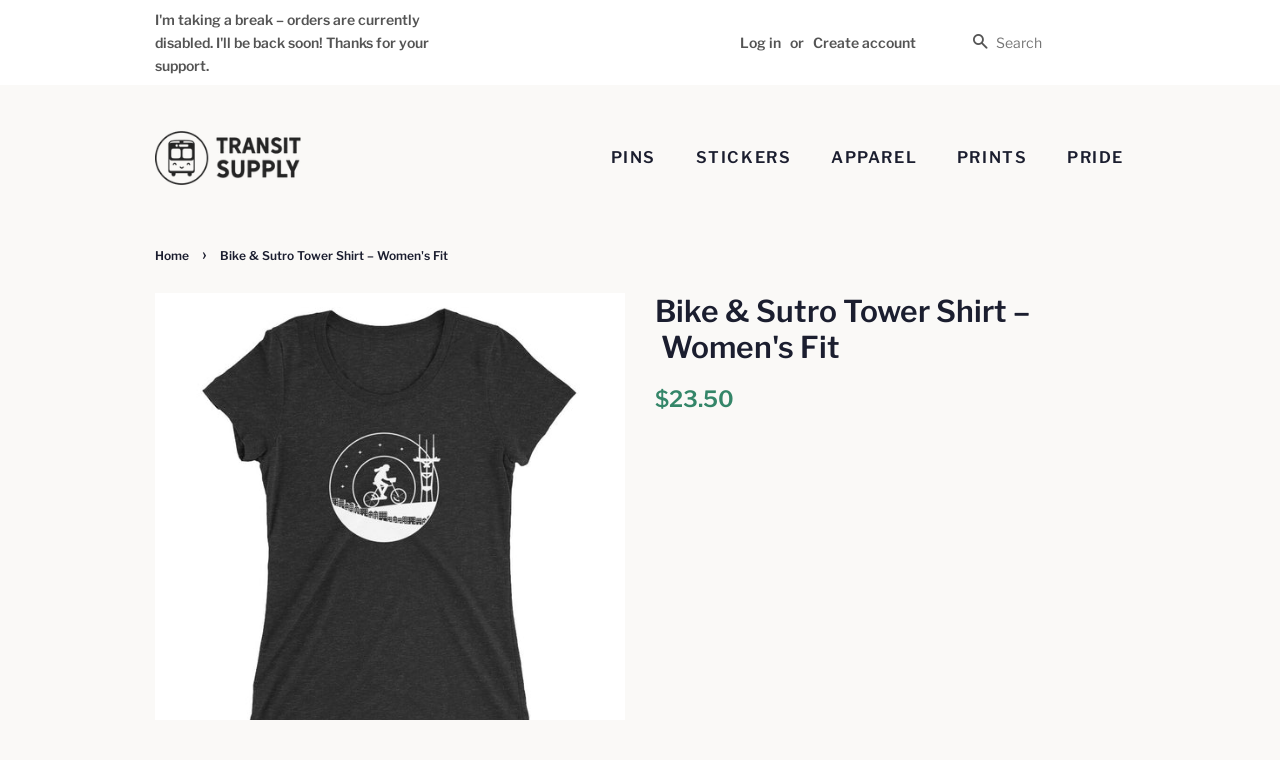

--- FILE ---
content_type: text/html; charset=utf-8
request_url: https://transit.supply/products/ladies-short-sleeve-t-shirt
body_size: 18047
content:
<!doctype html>
<html class="no-js">
<head>

  <!-- Basic page needs ================================================== -->
  <meta charset="utf-8">
  <meta http-equiv="X-UA-Compatible" content="IE=edge,chrome=1">
  <meta name="google-site-verification" content="9l5hfIt54yFycQvVGgDSbSdnhzEBzHE96jqZTyXI104" />

  

  <!-- Title and description ================================================== -->
  <title>
  Bike &amp; Sutro Tower Shirt – Women&#39;s Fit &ndash; Transit Supply
  </title>

  
  <meta name="description" content="Biking by Sutro Tower at night. Printed on a Bella + Canvas tri-blend Women&#39;s tee. • 50% polyester, 25% cotton, 25% rayon • Pre-shrunk fabric • 40 singles • Slim fit • Ribbed crew neck with set-in sleevesSize guide   S M L XL 2XL Length (inches) 26 26 ½ 27 ⅛ 27 ¾ 28 ⅜ Width (inches) 15 ¾ 16 ½ 17 ½ 18 ½ 19 ½">
  

  <!-- Social meta ================================================== -->
  <!-- /snippets/social-meta-tags.liquid -->




<meta property="og:site_name" content="Transit Supply">
<meta property="og:url" content="https://transit.supply/products/ladies-short-sleeve-t-shirt">
<meta property="og:title" content="Bike & Sutro Tower Shirt – Women's Fit">
<meta property="og:type" content="product">
<meta property="og:description" content="Biking by Sutro Tower at night. Printed on a Bella + Canvas tri-blend Women&#39;s tee. • 50% polyester, 25% cotton, 25% rayon • Pre-shrunk fabric • 40 singles • Slim fit • Ribbed crew neck with set-in sleevesSize guide   S M L XL 2XL Length (inches) 26 26 ½ 27 ⅛ 27 ¾ 28 ⅜ Width (inches) 15 ¾ 16 ½ 17 ½ 18 ½ 19 ½">

  <meta property="og:price:amount" content="23.50">
  <meta property="og:price:currency" content="USD">

<meta property="og:image" content="http://transit.supply/cdn/shop/products/womens-tri-blend-tee-charcoal-black-triblend-front-616ccbfc1688b_1200x1200.jpg?v=1634520065"><meta property="og:image" content="http://transit.supply/cdn/shop/products/womens-tri-blend-tee-navy-triblend-front-616ccbfc169d5_1200x1200.jpg?v=1634520067"><meta property="og:image" content="http://transit.supply/cdn/shop/products/womens-tri-blend-tee-solid-dark-grey-triblend-front-616ccbfc16af9_1200x1200.jpg?v=1634520070">
<meta property="og:image:secure_url" content="https://transit.supply/cdn/shop/products/womens-tri-blend-tee-charcoal-black-triblend-front-616ccbfc1688b_1200x1200.jpg?v=1634520065"><meta property="og:image:secure_url" content="https://transit.supply/cdn/shop/products/womens-tri-blend-tee-navy-triblend-front-616ccbfc169d5_1200x1200.jpg?v=1634520067"><meta property="og:image:secure_url" content="https://transit.supply/cdn/shop/products/womens-tri-blend-tee-solid-dark-grey-triblend-front-616ccbfc16af9_1200x1200.jpg?v=1634520070">


  <meta name="twitter:site" content="@chrisarvinsf">

<meta name="twitter:card" content="summary_large_image">
<meta name="twitter:title" content="Bike & Sutro Tower Shirt – Women's Fit">
<meta name="twitter:description" content="Biking by Sutro Tower at night. Printed on a Bella + Canvas tri-blend Women&#39;s tee. • 50% polyester, 25% cotton, 25% rayon • Pre-shrunk fabric • 40 singles • Slim fit • Ribbed crew neck with set-in sleevesSize guide   S M L XL 2XL Length (inches) 26 26 ½ 27 ⅛ 27 ¾ 28 ⅜ Width (inches) 15 ¾ 16 ½ 17 ½ 18 ½ 19 ½">


  <!-- Helpers ================================================== -->
  <link rel="canonical" href="https://transit.supply/products/ladies-short-sleeve-t-shirt">
  <meta name="viewport" content="width=device-width,initial-scale=1">
  <meta name="theme-color" content="#348669">

  <!-- CSS ================================================== -->
  <link href="//transit.supply/cdn/shop/t/4/assets/timber.scss.css?v=167046332653975190141759252131" rel="stylesheet" type="text/css" media="all" />
  <link href="//transit.supply/cdn/shop/t/4/assets/theme.scss.css?v=137613306040354001931759252130" rel="stylesheet" type="text/css" media="all" />

  <script>
    window.theme = window.theme || {};

    var theme = {
      strings: {
        addToCart: "Add to Cart",
        soldOut: "Sold Out",
        unavailable: "Unavailable",
        zoomClose: "Close (Esc)",
        zoomPrev: "Previous (Left arrow key)",
        zoomNext: "Next (Right arrow key)",
        addressError: "Error looking up that address",
        addressNoResults: "No results for that address",
        addressQueryLimit: "You have exceeded the Google API usage limit. Consider upgrading to a \u003ca href=\"https:\/\/developers.google.com\/maps\/premium\/usage-limits\"\u003ePremium Plan\u003c\/a\u003e.",
        authError: "There was a problem authenticating your Google Maps API Key."
      },
      settings: {
        // Adding some settings to allow the editor to update correctly when they are changed
        enableWideLayout: false,
        typeAccentTransform: true,
        typeAccentSpacing: true,
        baseFontSize: '16px',
        headerBaseFontSize: '30px',
        accentFontSize: '16px'
      },
      variables: {
        mediaQueryMedium: 'screen and (max-width: 768px)',
        bpSmall: false
      },
      moneyFormat: "${{amount}}"
    }

    document.documentElement.className = document.documentElement.className.replace('no-js', 'supports-js');
  </script>

  <!-- Header hook for plugins ================================================== -->
  <script>window.performance && window.performance.mark && window.performance.mark('shopify.content_for_header.start');</script><meta id="shopify-digital-wallet" name="shopify-digital-wallet" content="/5115773016/digital_wallets/dialog">
<meta name="shopify-checkout-api-token" content="5560e638d8f293ad8aee5ece52a69f93">
<meta id="in-context-paypal-metadata" data-shop-id="5115773016" data-venmo-supported="false" data-environment="production" data-locale="en_US" data-paypal-v4="true" data-currency="USD">
<link rel="alternate" type="application/json+oembed" href="https://transit.supply/products/ladies-short-sleeve-t-shirt.oembed">
<script async="async" src="/checkouts/internal/preloads.js?locale=en-US"></script>
<script id="apple-pay-shop-capabilities" type="application/json">{"shopId":5115773016,"countryCode":"US","currencyCode":"USD","merchantCapabilities":["supports3DS"],"merchantId":"gid:\/\/shopify\/Shop\/5115773016","merchantName":"Transit Supply","requiredBillingContactFields":["postalAddress","email"],"requiredShippingContactFields":["postalAddress","email"],"shippingType":"shipping","supportedNetworks":["visa","masterCard","amex","discover","elo","jcb"],"total":{"type":"pending","label":"Transit Supply","amount":"1.00"},"shopifyPaymentsEnabled":true,"supportsSubscriptions":true}</script>
<script id="shopify-features" type="application/json">{"accessToken":"5560e638d8f293ad8aee5ece52a69f93","betas":["rich-media-storefront-analytics"],"domain":"transit.supply","predictiveSearch":true,"shopId":5115773016,"locale":"en"}</script>
<script>var Shopify = Shopify || {};
Shopify.shop = "the-transit-supply.myshopify.com";
Shopify.locale = "en";
Shopify.currency = {"active":"USD","rate":"1.0"};
Shopify.country = "US";
Shopify.theme = {"name":"Minimal","id":39140556888,"schema_name":"Minimal","schema_version":"10.0.3","theme_store_id":380,"role":"main"};
Shopify.theme.handle = "null";
Shopify.theme.style = {"id":null,"handle":null};
Shopify.cdnHost = "transit.supply/cdn";
Shopify.routes = Shopify.routes || {};
Shopify.routes.root = "/";</script>
<script type="module">!function(o){(o.Shopify=o.Shopify||{}).modules=!0}(window);</script>
<script>!function(o){function n(){var o=[];function n(){o.push(Array.prototype.slice.apply(arguments))}return n.q=o,n}var t=o.Shopify=o.Shopify||{};t.loadFeatures=n(),t.autoloadFeatures=n()}(window);</script>
<script id="shop-js-analytics" type="application/json">{"pageType":"product"}</script>
<script defer="defer" async type="module" src="//transit.supply/cdn/shopifycloud/shop-js/modules/v2/client.init-shop-cart-sync_IZsNAliE.en.esm.js"></script>
<script defer="defer" async type="module" src="//transit.supply/cdn/shopifycloud/shop-js/modules/v2/chunk.common_0OUaOowp.esm.js"></script>
<script type="module">
  await import("//transit.supply/cdn/shopifycloud/shop-js/modules/v2/client.init-shop-cart-sync_IZsNAliE.en.esm.js");
await import("//transit.supply/cdn/shopifycloud/shop-js/modules/v2/chunk.common_0OUaOowp.esm.js");

  window.Shopify.SignInWithShop?.initShopCartSync?.({"fedCMEnabled":true,"windoidEnabled":true});

</script>
<script>(function() {
  var isLoaded = false;
  function asyncLoad() {
    if (isLoaded) return;
    isLoaded = true;
    var urls = ["\/\/cdn.shopify.com\/proxy\/b253d9613247388942819d4695f75429460fae854bdec6cc06141fc4fa532512\/static.cdn.printful.com\/static\/js\/external\/shopify-product-customizer.js?v=0.28\u0026shop=the-transit-supply.myshopify.com\u0026sp-cache-control=cHVibGljLCBtYXgtYWdlPTkwMA"];
    for (var i = 0; i < urls.length; i++) {
      var s = document.createElement('script');
      s.type = 'text/javascript';
      s.async = true;
      s.src = urls[i];
      var x = document.getElementsByTagName('script')[0];
      x.parentNode.insertBefore(s, x);
    }
  };
  if(window.attachEvent) {
    window.attachEvent('onload', asyncLoad);
  } else {
    window.addEventListener('load', asyncLoad, false);
  }
})();</script>
<script id="__st">var __st={"a":5115773016,"offset":-28800,"reqid":"3d1d4ea2-d54b-4dfc-a480-af34a76919ae-1768503755","pageurl":"transit.supply\/products\/ladies-short-sleeve-t-shirt","u":"bce01b177699","p":"product","rtyp":"product","rid":6823006240856};</script>
<script>window.ShopifyPaypalV4VisibilityTracking = true;</script>
<script id="captcha-bootstrap">!function(){'use strict';const t='contact',e='account',n='new_comment',o=[[t,t],['blogs',n],['comments',n],[t,'customer']],c=[[e,'customer_login'],[e,'guest_login'],[e,'recover_customer_password'],[e,'create_customer']],r=t=>t.map((([t,e])=>`form[action*='/${t}']:not([data-nocaptcha='true']) input[name='form_type'][value='${e}']`)).join(','),a=t=>()=>t?[...document.querySelectorAll(t)].map((t=>t.form)):[];function s(){const t=[...o],e=r(t);return a(e)}const i='password',u='form_key',d=['recaptcha-v3-token','g-recaptcha-response','h-captcha-response',i],f=()=>{try{return window.sessionStorage}catch{return}},m='__shopify_v',_=t=>t.elements[u];function p(t,e,n=!1){try{const o=window.sessionStorage,c=JSON.parse(o.getItem(e)),{data:r}=function(t){const{data:e,action:n}=t;return t[m]||n?{data:e,action:n}:{data:t,action:n}}(c);for(const[e,n]of Object.entries(r))t.elements[e]&&(t.elements[e].value=n);n&&o.removeItem(e)}catch(o){console.error('form repopulation failed',{error:o})}}const l='form_type',E='cptcha';function T(t){t.dataset[E]=!0}const w=window,h=w.document,L='Shopify',v='ce_forms',y='captcha';let A=!1;((t,e)=>{const n=(g='f06e6c50-85a8-45c8-87d0-21a2b65856fe',I='https://cdn.shopify.com/shopifycloud/storefront-forms-hcaptcha/ce_storefront_forms_captcha_hcaptcha.v1.5.2.iife.js',D={infoText:'Protected by hCaptcha',privacyText:'Privacy',termsText:'Terms'},(t,e,n)=>{const o=w[L][v],c=o.bindForm;if(c)return c(t,g,e,D).then(n);var r;o.q.push([[t,g,e,D],n]),r=I,A||(h.body.append(Object.assign(h.createElement('script'),{id:'captcha-provider',async:!0,src:r})),A=!0)});var g,I,D;w[L]=w[L]||{},w[L][v]=w[L][v]||{},w[L][v].q=[],w[L][y]=w[L][y]||{},w[L][y].protect=function(t,e){n(t,void 0,e),T(t)},Object.freeze(w[L][y]),function(t,e,n,w,h,L){const[v,y,A,g]=function(t,e,n){const i=e?o:[],u=t?c:[],d=[...i,...u],f=r(d),m=r(i),_=r(d.filter((([t,e])=>n.includes(e))));return[a(f),a(m),a(_),s()]}(w,h,L),I=t=>{const e=t.target;return e instanceof HTMLFormElement?e:e&&e.form},D=t=>v().includes(t);t.addEventListener('submit',(t=>{const e=I(t);if(!e)return;const n=D(e)&&!e.dataset.hcaptchaBound&&!e.dataset.recaptchaBound,o=_(e),c=g().includes(e)&&(!o||!o.value);(n||c)&&t.preventDefault(),c&&!n&&(function(t){try{if(!f())return;!function(t){const e=f();if(!e)return;const n=_(t);if(!n)return;const o=n.value;o&&e.removeItem(o)}(t);const e=Array.from(Array(32),(()=>Math.random().toString(36)[2])).join('');!function(t,e){_(t)||t.append(Object.assign(document.createElement('input'),{type:'hidden',name:u})),t.elements[u].value=e}(t,e),function(t,e){const n=f();if(!n)return;const o=[...t.querySelectorAll(`input[type='${i}']`)].map((({name:t})=>t)),c=[...d,...o],r={};for(const[a,s]of new FormData(t).entries())c.includes(a)||(r[a]=s);n.setItem(e,JSON.stringify({[m]:1,action:t.action,data:r}))}(t,e)}catch(e){console.error('failed to persist form',e)}}(e),e.submit())}));const S=(t,e)=>{t&&!t.dataset[E]&&(n(t,e.some((e=>e===t))),T(t))};for(const o of['focusin','change'])t.addEventListener(o,(t=>{const e=I(t);D(e)&&S(e,y())}));const B=e.get('form_key'),M=e.get(l),P=B&&M;t.addEventListener('DOMContentLoaded',(()=>{const t=y();if(P)for(const e of t)e.elements[l].value===M&&p(e,B);[...new Set([...A(),...v().filter((t=>'true'===t.dataset.shopifyCaptcha))])].forEach((e=>S(e,t)))}))}(h,new URLSearchParams(w.location.search),n,t,e,['guest_login'])})(!0,!0)}();</script>
<script integrity="sha256-4kQ18oKyAcykRKYeNunJcIwy7WH5gtpwJnB7kiuLZ1E=" data-source-attribution="shopify.loadfeatures" defer="defer" src="//transit.supply/cdn/shopifycloud/storefront/assets/storefront/load_feature-a0a9edcb.js" crossorigin="anonymous"></script>
<script data-source-attribution="shopify.dynamic_checkout.dynamic.init">var Shopify=Shopify||{};Shopify.PaymentButton=Shopify.PaymentButton||{isStorefrontPortableWallets:!0,init:function(){window.Shopify.PaymentButton.init=function(){};var t=document.createElement("script");t.src="https://transit.supply/cdn/shopifycloud/portable-wallets/latest/portable-wallets.en.js",t.type="module",document.head.appendChild(t)}};
</script>
<script data-source-attribution="shopify.dynamic_checkout.buyer_consent">
  function portableWalletsHideBuyerConsent(e){var t=document.getElementById("shopify-buyer-consent"),n=document.getElementById("shopify-subscription-policy-button");t&&n&&(t.classList.add("hidden"),t.setAttribute("aria-hidden","true"),n.removeEventListener("click",e))}function portableWalletsShowBuyerConsent(e){var t=document.getElementById("shopify-buyer-consent"),n=document.getElementById("shopify-subscription-policy-button");t&&n&&(t.classList.remove("hidden"),t.removeAttribute("aria-hidden"),n.addEventListener("click",e))}window.Shopify?.PaymentButton&&(window.Shopify.PaymentButton.hideBuyerConsent=portableWalletsHideBuyerConsent,window.Shopify.PaymentButton.showBuyerConsent=portableWalletsShowBuyerConsent);
</script>
<script>
  function portableWalletsCleanup(e){e&&e.src&&console.error("Failed to load portable wallets script "+e.src);var t=document.querySelectorAll("shopify-accelerated-checkout .shopify-payment-button__skeleton, shopify-accelerated-checkout-cart .wallet-cart-button__skeleton"),e=document.getElementById("shopify-buyer-consent");for(let e=0;e<t.length;e++)t[e].remove();e&&e.remove()}function portableWalletsNotLoadedAsModule(e){e instanceof ErrorEvent&&"string"==typeof e.message&&e.message.includes("import.meta")&&"string"==typeof e.filename&&e.filename.includes("portable-wallets")&&(window.removeEventListener("error",portableWalletsNotLoadedAsModule),window.Shopify.PaymentButton.failedToLoad=e,"loading"===document.readyState?document.addEventListener("DOMContentLoaded",window.Shopify.PaymentButton.init):window.Shopify.PaymentButton.init())}window.addEventListener("error",portableWalletsNotLoadedAsModule);
</script>

<script type="module" src="https://transit.supply/cdn/shopifycloud/portable-wallets/latest/portable-wallets.en.js" onError="portableWalletsCleanup(this)" crossorigin="anonymous"></script>
<script nomodule>
  document.addEventListener("DOMContentLoaded", portableWalletsCleanup);
</script>

<link id="shopify-accelerated-checkout-styles" rel="stylesheet" media="screen" href="https://transit.supply/cdn/shopifycloud/portable-wallets/latest/accelerated-checkout-backwards-compat.css" crossorigin="anonymous">
<style id="shopify-accelerated-checkout-cart">
        #shopify-buyer-consent {
  margin-top: 1em;
  display: inline-block;
  width: 100%;
}

#shopify-buyer-consent.hidden {
  display: none;
}

#shopify-subscription-policy-button {
  background: none;
  border: none;
  padding: 0;
  text-decoration: underline;
  font-size: inherit;
  cursor: pointer;
}

#shopify-subscription-policy-button::before {
  box-shadow: none;
}

      </style>

<script>window.performance && window.performance.mark && window.performance.mark('shopify.content_for_header.end');</script>

  <script src="//transit.supply/cdn/shop/t/4/assets/jquery-2.2.3.min.js?v=58211863146907186831553228739" type="text/javascript"></script>

  <script src="//transit.supply/cdn/shop/t/4/assets/lazysizes.min.js?v=177476512571513845041553228739" async="async"></script>

  
  

  
<link href="https://monorail-edge.shopifysvc.com" rel="dns-prefetch">
<script>(function(){if ("sendBeacon" in navigator && "performance" in window) {try {var session_token_from_headers = performance.getEntriesByType('navigation')[0].serverTiming.find(x => x.name == '_s').description;} catch {var session_token_from_headers = undefined;}var session_cookie_matches = document.cookie.match(/_shopify_s=([^;]*)/);var session_token_from_cookie = session_cookie_matches && session_cookie_matches.length === 2 ? session_cookie_matches[1] : "";var session_token = session_token_from_headers || session_token_from_cookie || "";function handle_abandonment_event(e) {var entries = performance.getEntries().filter(function(entry) {return /monorail-edge.shopifysvc.com/.test(entry.name);});if (!window.abandonment_tracked && entries.length === 0) {window.abandonment_tracked = true;var currentMs = Date.now();var navigation_start = performance.timing.navigationStart;var payload = {shop_id: 5115773016,url: window.location.href,navigation_start,duration: currentMs - navigation_start,session_token,page_type: "product"};window.navigator.sendBeacon("https://monorail-edge.shopifysvc.com/v1/produce", JSON.stringify({schema_id: "online_store_buyer_site_abandonment/1.1",payload: payload,metadata: {event_created_at_ms: currentMs,event_sent_at_ms: currentMs}}));}}window.addEventListener('pagehide', handle_abandonment_event);}}());</script>
<script id="web-pixels-manager-setup">(function e(e,d,r,n,o){if(void 0===o&&(o={}),!Boolean(null===(a=null===(i=window.Shopify)||void 0===i?void 0:i.analytics)||void 0===a?void 0:a.replayQueue)){var i,a;window.Shopify=window.Shopify||{};var t=window.Shopify;t.analytics=t.analytics||{};var s=t.analytics;s.replayQueue=[],s.publish=function(e,d,r){return s.replayQueue.push([e,d,r]),!0};try{self.performance.mark("wpm:start")}catch(e){}var l=function(){var e={modern:/Edge?\/(1{2}[4-9]|1[2-9]\d|[2-9]\d{2}|\d{4,})\.\d+(\.\d+|)|Firefox\/(1{2}[4-9]|1[2-9]\d|[2-9]\d{2}|\d{4,})\.\d+(\.\d+|)|Chrom(ium|e)\/(9{2}|\d{3,})\.\d+(\.\d+|)|(Maci|X1{2}).+ Version\/(15\.\d+|(1[6-9]|[2-9]\d|\d{3,})\.\d+)([,.]\d+|)( \(\w+\)|)( Mobile\/\w+|) Safari\/|Chrome.+OPR\/(9{2}|\d{3,})\.\d+\.\d+|(CPU[ +]OS|iPhone[ +]OS|CPU[ +]iPhone|CPU IPhone OS|CPU iPad OS)[ +]+(15[._]\d+|(1[6-9]|[2-9]\d|\d{3,})[._]\d+)([._]\d+|)|Android:?[ /-](13[3-9]|1[4-9]\d|[2-9]\d{2}|\d{4,})(\.\d+|)(\.\d+|)|Android.+Firefox\/(13[5-9]|1[4-9]\d|[2-9]\d{2}|\d{4,})\.\d+(\.\d+|)|Android.+Chrom(ium|e)\/(13[3-9]|1[4-9]\d|[2-9]\d{2}|\d{4,})\.\d+(\.\d+|)|SamsungBrowser\/([2-9]\d|\d{3,})\.\d+/,legacy:/Edge?\/(1[6-9]|[2-9]\d|\d{3,})\.\d+(\.\d+|)|Firefox\/(5[4-9]|[6-9]\d|\d{3,})\.\d+(\.\d+|)|Chrom(ium|e)\/(5[1-9]|[6-9]\d|\d{3,})\.\d+(\.\d+|)([\d.]+$|.*Safari\/(?![\d.]+ Edge\/[\d.]+$))|(Maci|X1{2}).+ Version\/(10\.\d+|(1[1-9]|[2-9]\d|\d{3,})\.\d+)([,.]\d+|)( \(\w+\)|)( Mobile\/\w+|) Safari\/|Chrome.+OPR\/(3[89]|[4-9]\d|\d{3,})\.\d+\.\d+|(CPU[ +]OS|iPhone[ +]OS|CPU[ +]iPhone|CPU IPhone OS|CPU iPad OS)[ +]+(10[._]\d+|(1[1-9]|[2-9]\d|\d{3,})[._]\d+)([._]\d+|)|Android:?[ /-](13[3-9]|1[4-9]\d|[2-9]\d{2}|\d{4,})(\.\d+|)(\.\d+|)|Mobile Safari.+OPR\/([89]\d|\d{3,})\.\d+\.\d+|Android.+Firefox\/(13[5-9]|1[4-9]\d|[2-9]\d{2}|\d{4,})\.\d+(\.\d+|)|Android.+Chrom(ium|e)\/(13[3-9]|1[4-9]\d|[2-9]\d{2}|\d{4,})\.\d+(\.\d+|)|Android.+(UC? ?Browser|UCWEB|U3)[ /]?(15\.([5-9]|\d{2,})|(1[6-9]|[2-9]\d|\d{3,})\.\d+)\.\d+|SamsungBrowser\/(5\.\d+|([6-9]|\d{2,})\.\d+)|Android.+MQ{2}Browser\/(14(\.(9|\d{2,})|)|(1[5-9]|[2-9]\d|\d{3,})(\.\d+|))(\.\d+|)|K[Aa][Ii]OS\/(3\.\d+|([4-9]|\d{2,})\.\d+)(\.\d+|)/},d=e.modern,r=e.legacy,n=navigator.userAgent;return n.match(d)?"modern":n.match(r)?"legacy":"unknown"}(),u="modern"===l?"modern":"legacy",c=(null!=n?n:{modern:"",legacy:""})[u],f=function(e){return[e.baseUrl,"/wpm","/b",e.hashVersion,"modern"===e.buildTarget?"m":"l",".js"].join("")}({baseUrl:d,hashVersion:r,buildTarget:u}),m=function(e){var d=e.version,r=e.bundleTarget,n=e.surface,o=e.pageUrl,i=e.monorailEndpoint;return{emit:function(e){var a=e.status,t=e.errorMsg,s=(new Date).getTime(),l=JSON.stringify({metadata:{event_sent_at_ms:s},events:[{schema_id:"web_pixels_manager_load/3.1",payload:{version:d,bundle_target:r,page_url:o,status:a,surface:n,error_msg:t},metadata:{event_created_at_ms:s}}]});if(!i)return console&&console.warn&&console.warn("[Web Pixels Manager] No Monorail endpoint provided, skipping logging."),!1;try{return self.navigator.sendBeacon.bind(self.navigator)(i,l)}catch(e){}var u=new XMLHttpRequest;try{return u.open("POST",i,!0),u.setRequestHeader("Content-Type","text/plain"),u.send(l),!0}catch(e){return console&&console.warn&&console.warn("[Web Pixels Manager] Got an unhandled error while logging to Monorail."),!1}}}}({version:r,bundleTarget:l,surface:e.surface,pageUrl:self.location.href,monorailEndpoint:e.monorailEndpoint});try{o.browserTarget=l,function(e){var d=e.src,r=e.async,n=void 0===r||r,o=e.onload,i=e.onerror,a=e.sri,t=e.scriptDataAttributes,s=void 0===t?{}:t,l=document.createElement("script"),u=document.querySelector("head"),c=document.querySelector("body");if(l.async=n,l.src=d,a&&(l.integrity=a,l.crossOrigin="anonymous"),s)for(var f in s)if(Object.prototype.hasOwnProperty.call(s,f))try{l.dataset[f]=s[f]}catch(e){}if(o&&l.addEventListener("load",o),i&&l.addEventListener("error",i),u)u.appendChild(l);else{if(!c)throw new Error("Did not find a head or body element to append the script");c.appendChild(l)}}({src:f,async:!0,onload:function(){if(!function(){var e,d;return Boolean(null===(d=null===(e=window.Shopify)||void 0===e?void 0:e.analytics)||void 0===d?void 0:d.initialized)}()){var d=window.webPixelsManager.init(e)||void 0;if(d){var r=window.Shopify.analytics;r.replayQueue.forEach((function(e){var r=e[0],n=e[1],o=e[2];d.publishCustomEvent(r,n,o)})),r.replayQueue=[],r.publish=d.publishCustomEvent,r.visitor=d.visitor,r.initialized=!0}}},onerror:function(){return m.emit({status:"failed",errorMsg:"".concat(f," has failed to load")})},sri:function(e){var d=/^sha384-[A-Za-z0-9+/=]+$/;return"string"==typeof e&&d.test(e)}(c)?c:"",scriptDataAttributes:o}),m.emit({status:"loading"})}catch(e){m.emit({status:"failed",errorMsg:(null==e?void 0:e.message)||"Unknown error"})}}})({shopId: 5115773016,storefrontBaseUrl: "https://transit.supply",extensionsBaseUrl: "https://extensions.shopifycdn.com/cdn/shopifycloud/web-pixels-manager",monorailEndpoint: "https://monorail-edge.shopifysvc.com/unstable/produce_batch",surface: "storefront-renderer",enabledBetaFlags: ["2dca8a86"],webPixelsConfigList: [{"id":"1552515375","configuration":"{\"storeIdentity\":\"the-transit-supply.myshopify.com\",\"baseURL\":\"https:\\\/\\\/api.printful.com\\\/shopify-pixels\"}","eventPayloadVersion":"v1","runtimeContext":"STRICT","scriptVersion":"74f275712857ab41bea9d998dcb2f9da","type":"APP","apiClientId":156624,"privacyPurposes":["ANALYTICS","MARKETING","SALE_OF_DATA"],"dataSharingAdjustments":{"protectedCustomerApprovalScopes":["read_customer_address","read_customer_email","read_customer_name","read_customer_personal_data","read_customer_phone"]}},{"id":"133234991","eventPayloadVersion":"v1","runtimeContext":"LAX","scriptVersion":"1","type":"CUSTOM","privacyPurposes":["MARKETING"],"name":"Meta pixel (migrated)"},{"id":"138871087","eventPayloadVersion":"v1","runtimeContext":"LAX","scriptVersion":"1","type":"CUSTOM","privacyPurposes":["ANALYTICS"],"name":"Google Analytics tag (migrated)"},{"id":"shopify-app-pixel","configuration":"{}","eventPayloadVersion":"v1","runtimeContext":"STRICT","scriptVersion":"0450","apiClientId":"shopify-pixel","type":"APP","privacyPurposes":["ANALYTICS","MARKETING"]},{"id":"shopify-custom-pixel","eventPayloadVersion":"v1","runtimeContext":"LAX","scriptVersion":"0450","apiClientId":"shopify-pixel","type":"CUSTOM","privacyPurposes":["ANALYTICS","MARKETING"]}],isMerchantRequest: false,initData: {"shop":{"name":"Transit Supply","paymentSettings":{"currencyCode":"USD"},"myshopifyDomain":"the-transit-supply.myshopify.com","countryCode":"US","storefrontUrl":"https:\/\/transit.supply"},"customer":null,"cart":null,"checkout":null,"productVariants":[{"price":{"amount":23.5,"currencyCode":"USD"},"product":{"title":"Bike \u0026 Sutro Tower Shirt – Women's Fit","vendor":"Transit Supply","id":"6823006240856","untranslatedTitle":"Bike \u0026 Sutro Tower Shirt – Women's Fit","url":"\/products\/ladies-short-sleeve-t-shirt","type":""},"id":"39678041489496","image":{"src":"\/\/transit.supply\/cdn\/shop\/products\/womens-tri-blend-tee-charcoal-black-triblend-front-616ccbfc1688b.jpg?v=1634520065"},"sku":"5485230_6892","title":"Charcoal-Black Triblend \/ S","untranslatedTitle":"Charcoal-Black Triblend \/ S"},{"price":{"amount":23.5,"currencyCode":"USD"},"product":{"title":"Bike \u0026 Sutro Tower Shirt – Women's Fit","vendor":"Transit Supply","id":"6823006240856","untranslatedTitle":"Bike \u0026 Sutro Tower Shirt – Women's Fit","url":"\/products\/ladies-short-sleeve-t-shirt","type":""},"id":"39678041522264","image":{"src":"\/\/transit.supply\/cdn\/shop\/products\/womens-tri-blend-tee-charcoal-black-triblend-front-616ccbfc1688b.jpg?v=1634520065"},"sku":"5485230_6893","title":"Charcoal-Black Triblend \/ M","untranslatedTitle":"Charcoal-Black Triblend \/ M"},{"price":{"amount":23.5,"currencyCode":"USD"},"product":{"title":"Bike \u0026 Sutro Tower Shirt – Women's Fit","vendor":"Transit Supply","id":"6823006240856","untranslatedTitle":"Bike \u0026 Sutro Tower Shirt – Women's Fit","url":"\/products\/ladies-short-sleeve-t-shirt","type":""},"id":"39678041555032","image":{"src":"\/\/transit.supply\/cdn\/shop\/products\/womens-tri-blend-tee-charcoal-black-triblend-front-616ccbfc1688b.jpg?v=1634520065"},"sku":"5485230_6894","title":"Charcoal-Black Triblend \/ L","untranslatedTitle":"Charcoal-Black Triblend \/ L"},{"price":{"amount":23.5,"currencyCode":"USD"},"product":{"title":"Bike \u0026 Sutro Tower Shirt – Women's Fit","vendor":"Transit Supply","id":"6823006240856","untranslatedTitle":"Bike \u0026 Sutro Tower Shirt – Women's Fit","url":"\/products\/ladies-short-sleeve-t-shirt","type":""},"id":"39678041587800","image":{"src":"\/\/transit.supply\/cdn\/shop\/products\/womens-tri-blend-tee-charcoal-black-triblend-front-616ccbfc1688b.jpg?v=1634520065"},"sku":"5485230_6895","title":"Charcoal-Black Triblend \/ XL","untranslatedTitle":"Charcoal-Black Triblend \/ XL"},{"price":{"amount":23.5,"currencyCode":"USD"},"product":{"title":"Bike \u0026 Sutro Tower Shirt – Women's Fit","vendor":"Transit Supply","id":"6823006240856","untranslatedTitle":"Bike \u0026 Sutro Tower Shirt – Women's Fit","url":"\/products\/ladies-short-sleeve-t-shirt","type":""},"id":"39678041620568","image":{"src":"\/\/transit.supply\/cdn\/shop\/products\/womens-tri-blend-tee-charcoal-black-triblend-front-616ccbfc1688b.jpg?v=1634520065"},"sku":"5485230_6896","title":"Charcoal-Black Triblend \/ 2XL","untranslatedTitle":"Charcoal-Black Triblend \/ 2XL"},{"price":{"amount":23.5,"currencyCode":"USD"},"product":{"title":"Bike \u0026 Sutro Tower Shirt – Women's Fit","vendor":"Transit Supply","id":"6823006240856","untranslatedTitle":"Bike \u0026 Sutro Tower Shirt – Women's Fit","url":"\/products\/ladies-short-sleeve-t-shirt","type":""},"id":"39678041653336","image":{"src":"\/\/transit.supply\/cdn\/shop\/products\/womens-tri-blend-tee-navy-triblend-front-616ccbfc169d5.jpg?v=1634520067"},"sku":"5485230_8573","title":"Navy Triblend \/ S","untranslatedTitle":"Navy Triblend \/ S"},{"price":{"amount":23.5,"currencyCode":"USD"},"product":{"title":"Bike \u0026 Sutro Tower Shirt – Women's Fit","vendor":"Transit Supply","id":"6823006240856","untranslatedTitle":"Bike \u0026 Sutro Tower Shirt – Women's Fit","url":"\/products\/ladies-short-sleeve-t-shirt","type":""},"id":"39678041686104","image":{"src":"\/\/transit.supply\/cdn\/shop\/products\/womens-tri-blend-tee-navy-triblend-front-616ccbfc169d5.jpg?v=1634520067"},"sku":"5485230_8574","title":"Navy Triblend \/ M","untranslatedTitle":"Navy Triblend \/ M"},{"price":{"amount":23.5,"currencyCode":"USD"},"product":{"title":"Bike \u0026 Sutro Tower Shirt – Women's Fit","vendor":"Transit Supply","id":"6823006240856","untranslatedTitle":"Bike \u0026 Sutro Tower Shirt – Women's Fit","url":"\/products\/ladies-short-sleeve-t-shirt","type":""},"id":"39678041718872","image":{"src":"\/\/transit.supply\/cdn\/shop\/products\/womens-tri-blend-tee-navy-triblend-front-616ccbfc169d5.jpg?v=1634520067"},"sku":"5485230_8575","title":"Navy Triblend \/ L","untranslatedTitle":"Navy Triblend \/ L"},{"price":{"amount":23.5,"currencyCode":"USD"},"product":{"title":"Bike \u0026 Sutro Tower Shirt – Women's Fit","vendor":"Transit Supply","id":"6823006240856","untranslatedTitle":"Bike \u0026 Sutro Tower Shirt – Women's Fit","url":"\/products\/ladies-short-sleeve-t-shirt","type":""},"id":"39678041751640","image":{"src":"\/\/transit.supply\/cdn\/shop\/products\/womens-tri-blend-tee-navy-triblend-front-616ccbfc169d5.jpg?v=1634520067"},"sku":"5485230_8576","title":"Navy Triblend \/ XL","untranslatedTitle":"Navy Triblend \/ XL"},{"price":{"amount":23.5,"currencyCode":"USD"},"product":{"title":"Bike \u0026 Sutro Tower Shirt – Women's Fit","vendor":"Transit Supply","id":"6823006240856","untranslatedTitle":"Bike \u0026 Sutro Tower Shirt – Women's Fit","url":"\/products\/ladies-short-sleeve-t-shirt","type":""},"id":"39678041784408","image":{"src":"\/\/transit.supply\/cdn\/shop\/products\/womens-tri-blend-tee-navy-triblend-front-616ccbfc169d5.jpg?v=1634520067"},"sku":"5485230_8577","title":"Navy Triblend \/ 2XL","untranslatedTitle":"Navy Triblend \/ 2XL"},{"price":{"amount":23.5,"currencyCode":"USD"},"product":{"title":"Bike \u0026 Sutro Tower Shirt – Women's Fit","vendor":"Transit Supply","id":"6823006240856","untranslatedTitle":"Bike \u0026 Sutro Tower Shirt – Women's Fit","url":"\/products\/ladies-short-sleeve-t-shirt","type":""},"id":"39678041817176","image":{"src":"\/\/transit.supply\/cdn\/shop\/products\/womens-tri-blend-tee-solid-dark-grey-triblend-front-616ccbfc16af9.jpg?v=1634520070"},"sku":"5485230_8593","title":"Solid Dark Grey Triblend \/ S","untranslatedTitle":"Solid Dark Grey Triblend \/ S"},{"price":{"amount":23.5,"currencyCode":"USD"},"product":{"title":"Bike \u0026 Sutro Tower Shirt – Women's Fit","vendor":"Transit Supply","id":"6823006240856","untranslatedTitle":"Bike \u0026 Sutro Tower Shirt – Women's Fit","url":"\/products\/ladies-short-sleeve-t-shirt","type":""},"id":"39678041849944","image":{"src":"\/\/transit.supply\/cdn\/shop\/products\/womens-tri-blend-tee-solid-dark-grey-triblend-front-616ccbfc16af9.jpg?v=1634520070"},"sku":"5485230_8594","title":"Solid Dark Grey Triblend \/ M","untranslatedTitle":"Solid Dark Grey Triblend \/ M"},{"price":{"amount":23.5,"currencyCode":"USD"},"product":{"title":"Bike \u0026 Sutro Tower Shirt – Women's Fit","vendor":"Transit Supply","id":"6823006240856","untranslatedTitle":"Bike \u0026 Sutro Tower Shirt – Women's Fit","url":"\/products\/ladies-short-sleeve-t-shirt","type":""},"id":"39678041882712","image":{"src":"\/\/transit.supply\/cdn\/shop\/products\/womens-tri-blend-tee-solid-dark-grey-triblend-front-616ccbfc16af9.jpg?v=1634520070"},"sku":"5485230_8595","title":"Solid Dark Grey Triblend \/ L","untranslatedTitle":"Solid Dark Grey Triblend \/ L"},{"price":{"amount":23.5,"currencyCode":"USD"},"product":{"title":"Bike \u0026 Sutro Tower Shirt – Women's Fit","vendor":"Transit Supply","id":"6823006240856","untranslatedTitle":"Bike \u0026 Sutro Tower Shirt – Women's Fit","url":"\/products\/ladies-short-sleeve-t-shirt","type":""},"id":"39678041915480","image":{"src":"\/\/transit.supply\/cdn\/shop\/products\/womens-tri-blend-tee-solid-dark-grey-triblend-front-616ccbfc16af9.jpg?v=1634520070"},"sku":"5485230_8596","title":"Solid Dark Grey Triblend \/ XL","untranslatedTitle":"Solid Dark Grey Triblend \/ XL"},{"price":{"amount":23.5,"currencyCode":"USD"},"product":{"title":"Bike \u0026 Sutro Tower Shirt – Women's Fit","vendor":"Transit Supply","id":"6823006240856","untranslatedTitle":"Bike \u0026 Sutro Tower Shirt – Women's Fit","url":"\/products\/ladies-short-sleeve-t-shirt","type":""},"id":"39678041948248","image":{"src":"\/\/transit.supply\/cdn\/shop\/products\/womens-tri-blend-tee-solid-dark-grey-triblend-front-616ccbfc16af9.jpg?v=1634520070"},"sku":"5485230_8597","title":"Solid Dark Grey Triblend \/ 2XL","untranslatedTitle":"Solid Dark Grey Triblend \/ 2XL"},{"price":{"amount":23.5,"currencyCode":"USD"},"product":{"title":"Bike \u0026 Sutro Tower Shirt – Women's Fit","vendor":"Transit Supply","id":"6823006240856","untranslatedTitle":"Bike \u0026 Sutro Tower Shirt – Women's Fit","url":"\/products\/ladies-short-sleeve-t-shirt","type":""},"id":"39678041981016","image":{"src":"\/\/transit.supply\/cdn\/shop\/products\/womens-tri-blend-tee-purple-triblend-front-616ccbfc16c45.jpg?v=1634520071"},"sku":"5485230_8583","title":"Purple Triblend \/ S","untranslatedTitle":"Purple Triblend \/ S"},{"price":{"amount":23.5,"currencyCode":"USD"},"product":{"title":"Bike \u0026 Sutro Tower Shirt – Women's Fit","vendor":"Transit Supply","id":"6823006240856","untranslatedTitle":"Bike \u0026 Sutro Tower Shirt – Women's Fit","url":"\/products\/ladies-short-sleeve-t-shirt","type":""},"id":"39678042046552","image":{"src":"\/\/transit.supply\/cdn\/shop\/products\/womens-tri-blend-tee-purple-triblend-front-616ccbfc16c45.jpg?v=1634520071"},"sku":"5485230_8584","title":"Purple Triblend \/ M","untranslatedTitle":"Purple Triblend \/ M"},{"price":{"amount":23.5,"currencyCode":"USD"},"product":{"title":"Bike \u0026 Sutro Tower Shirt – Women's Fit","vendor":"Transit Supply","id":"6823006240856","untranslatedTitle":"Bike \u0026 Sutro Tower Shirt – Women's Fit","url":"\/products\/ladies-short-sleeve-t-shirt","type":""},"id":"39678042079320","image":{"src":"\/\/transit.supply\/cdn\/shop\/products\/womens-tri-blend-tee-purple-triblend-front-616ccbfc16c45.jpg?v=1634520071"},"sku":"5485230_8585","title":"Purple Triblend \/ L","untranslatedTitle":"Purple Triblend \/ L"},{"price":{"amount":23.5,"currencyCode":"USD"},"product":{"title":"Bike \u0026 Sutro Tower Shirt – Women's Fit","vendor":"Transit Supply","id":"6823006240856","untranslatedTitle":"Bike \u0026 Sutro Tower Shirt – Women's Fit","url":"\/products\/ladies-short-sleeve-t-shirt","type":""},"id":"39678042112088","image":{"src":"\/\/transit.supply\/cdn\/shop\/products\/womens-tri-blend-tee-purple-triblend-front-616ccbfc16c45.jpg?v=1634520071"},"sku":"5485230_8586","title":"Purple Triblend \/ XL","untranslatedTitle":"Purple Triblend \/ XL"},{"price":{"amount":23.5,"currencyCode":"USD"},"product":{"title":"Bike \u0026 Sutro Tower Shirt – Women's Fit","vendor":"Transit Supply","id":"6823006240856","untranslatedTitle":"Bike \u0026 Sutro Tower Shirt – Women's Fit","url":"\/products\/ladies-short-sleeve-t-shirt","type":""},"id":"39678042144856","image":{"src":"\/\/transit.supply\/cdn\/shop\/products\/womens-tri-blend-tee-purple-triblend-front-616ccbfc16c45.jpg?v=1634520071"},"sku":"5485230_8587","title":"Purple Triblend \/ 2XL","untranslatedTitle":"Purple Triblend \/ 2XL"}],"purchasingCompany":null},},"https://transit.supply/cdn","fcfee988w5aeb613cpc8e4bc33m6693e112",{"modern":"","legacy":""},{"shopId":"5115773016","storefrontBaseUrl":"https:\/\/transit.supply","extensionBaseUrl":"https:\/\/extensions.shopifycdn.com\/cdn\/shopifycloud\/web-pixels-manager","surface":"storefront-renderer","enabledBetaFlags":"[\"2dca8a86\"]","isMerchantRequest":"false","hashVersion":"fcfee988w5aeb613cpc8e4bc33m6693e112","publish":"custom","events":"[[\"page_viewed\",{}],[\"product_viewed\",{\"productVariant\":{\"price\":{\"amount\":23.5,\"currencyCode\":\"USD\"},\"product\":{\"title\":\"Bike \u0026 Sutro Tower Shirt – Women's Fit\",\"vendor\":\"Transit Supply\",\"id\":\"6823006240856\",\"untranslatedTitle\":\"Bike \u0026 Sutro Tower Shirt – Women's Fit\",\"url\":\"\/products\/ladies-short-sleeve-t-shirt\",\"type\":\"\"},\"id\":\"39678041489496\",\"image\":{\"src\":\"\/\/transit.supply\/cdn\/shop\/products\/womens-tri-blend-tee-charcoal-black-triblend-front-616ccbfc1688b.jpg?v=1634520065\"},\"sku\":\"5485230_6892\",\"title\":\"Charcoal-Black Triblend \/ S\",\"untranslatedTitle\":\"Charcoal-Black Triblend \/ S\"}}]]"});</script><script>
  window.ShopifyAnalytics = window.ShopifyAnalytics || {};
  window.ShopifyAnalytics.meta = window.ShopifyAnalytics.meta || {};
  window.ShopifyAnalytics.meta.currency = 'USD';
  var meta = {"product":{"id":6823006240856,"gid":"gid:\/\/shopify\/Product\/6823006240856","vendor":"Transit Supply","type":"","handle":"ladies-short-sleeve-t-shirt","variants":[{"id":39678041489496,"price":2350,"name":"Bike \u0026 Sutro Tower Shirt – Women's Fit - Charcoal-Black Triblend \/ S","public_title":"Charcoal-Black Triblend \/ S","sku":"5485230_6892"},{"id":39678041522264,"price":2350,"name":"Bike \u0026 Sutro Tower Shirt – Women's Fit - Charcoal-Black Triblend \/ M","public_title":"Charcoal-Black Triblend \/ M","sku":"5485230_6893"},{"id":39678041555032,"price":2350,"name":"Bike \u0026 Sutro Tower Shirt – Women's Fit - Charcoal-Black Triblend \/ L","public_title":"Charcoal-Black Triblend \/ L","sku":"5485230_6894"},{"id":39678041587800,"price":2350,"name":"Bike \u0026 Sutro Tower Shirt – Women's Fit - Charcoal-Black Triblend \/ XL","public_title":"Charcoal-Black Triblend \/ XL","sku":"5485230_6895"},{"id":39678041620568,"price":2350,"name":"Bike \u0026 Sutro Tower Shirt – Women's Fit - Charcoal-Black Triblend \/ 2XL","public_title":"Charcoal-Black Triblend \/ 2XL","sku":"5485230_6896"},{"id":39678041653336,"price":2350,"name":"Bike \u0026 Sutro Tower Shirt – Women's Fit - Navy Triblend \/ S","public_title":"Navy Triblend \/ S","sku":"5485230_8573"},{"id":39678041686104,"price":2350,"name":"Bike \u0026 Sutro Tower Shirt – Women's Fit - Navy Triblend \/ M","public_title":"Navy Triblend \/ M","sku":"5485230_8574"},{"id":39678041718872,"price":2350,"name":"Bike \u0026 Sutro Tower Shirt – Women's Fit - Navy Triblend \/ L","public_title":"Navy Triblend \/ L","sku":"5485230_8575"},{"id":39678041751640,"price":2350,"name":"Bike \u0026 Sutro Tower Shirt – Women's Fit - Navy Triblend \/ XL","public_title":"Navy Triblend \/ XL","sku":"5485230_8576"},{"id":39678041784408,"price":2350,"name":"Bike \u0026 Sutro Tower Shirt – Women's Fit - Navy Triblend \/ 2XL","public_title":"Navy Triblend \/ 2XL","sku":"5485230_8577"},{"id":39678041817176,"price":2350,"name":"Bike \u0026 Sutro Tower Shirt – Women's Fit - Solid Dark Grey Triblend \/ S","public_title":"Solid Dark Grey Triblend \/ S","sku":"5485230_8593"},{"id":39678041849944,"price":2350,"name":"Bike \u0026 Sutro Tower Shirt – Women's Fit - Solid Dark Grey Triblend \/ M","public_title":"Solid Dark Grey Triblend \/ M","sku":"5485230_8594"},{"id":39678041882712,"price":2350,"name":"Bike \u0026 Sutro Tower Shirt – Women's Fit - Solid Dark Grey Triblend \/ L","public_title":"Solid Dark Grey Triblend \/ L","sku":"5485230_8595"},{"id":39678041915480,"price":2350,"name":"Bike \u0026 Sutro Tower Shirt – Women's Fit - Solid Dark Grey Triblend \/ XL","public_title":"Solid Dark Grey Triblend \/ XL","sku":"5485230_8596"},{"id":39678041948248,"price":2350,"name":"Bike \u0026 Sutro Tower Shirt – Women's Fit - Solid Dark Grey Triblend \/ 2XL","public_title":"Solid Dark Grey Triblend \/ 2XL","sku":"5485230_8597"},{"id":39678041981016,"price":2350,"name":"Bike \u0026 Sutro Tower Shirt – Women's Fit - Purple Triblend \/ S","public_title":"Purple Triblend \/ S","sku":"5485230_8583"},{"id":39678042046552,"price":2350,"name":"Bike \u0026 Sutro Tower Shirt – Women's Fit - Purple Triblend \/ M","public_title":"Purple Triblend \/ M","sku":"5485230_8584"},{"id":39678042079320,"price":2350,"name":"Bike \u0026 Sutro Tower Shirt – Women's Fit - Purple Triblend \/ L","public_title":"Purple Triblend \/ L","sku":"5485230_8585"},{"id":39678042112088,"price":2350,"name":"Bike \u0026 Sutro Tower Shirt – Women's Fit - Purple Triblend \/ XL","public_title":"Purple Triblend \/ XL","sku":"5485230_8586"},{"id":39678042144856,"price":2350,"name":"Bike \u0026 Sutro Tower Shirt – Women's Fit - Purple Triblend \/ 2XL","public_title":"Purple Triblend \/ 2XL","sku":"5485230_8587"}],"remote":false},"page":{"pageType":"product","resourceType":"product","resourceId":6823006240856,"requestId":"3d1d4ea2-d54b-4dfc-a480-af34a76919ae-1768503755"}};
  for (var attr in meta) {
    window.ShopifyAnalytics.meta[attr] = meta[attr];
  }
</script>
<script class="analytics">
  (function () {
    var customDocumentWrite = function(content) {
      var jquery = null;

      if (window.jQuery) {
        jquery = window.jQuery;
      } else if (window.Checkout && window.Checkout.$) {
        jquery = window.Checkout.$;
      }

      if (jquery) {
        jquery('body').append(content);
      }
    };

    var hasLoggedConversion = function(token) {
      if (token) {
        return document.cookie.indexOf('loggedConversion=' + token) !== -1;
      }
      return false;
    }

    var setCookieIfConversion = function(token) {
      if (token) {
        var twoMonthsFromNow = new Date(Date.now());
        twoMonthsFromNow.setMonth(twoMonthsFromNow.getMonth() + 2);

        document.cookie = 'loggedConversion=' + token + '; expires=' + twoMonthsFromNow;
      }
    }

    var trekkie = window.ShopifyAnalytics.lib = window.trekkie = window.trekkie || [];
    if (trekkie.integrations) {
      return;
    }
    trekkie.methods = [
      'identify',
      'page',
      'ready',
      'track',
      'trackForm',
      'trackLink'
    ];
    trekkie.factory = function(method) {
      return function() {
        var args = Array.prototype.slice.call(arguments);
        args.unshift(method);
        trekkie.push(args);
        return trekkie;
      };
    };
    for (var i = 0; i < trekkie.methods.length; i++) {
      var key = trekkie.methods[i];
      trekkie[key] = trekkie.factory(key);
    }
    trekkie.load = function(config) {
      trekkie.config = config || {};
      trekkie.config.initialDocumentCookie = document.cookie;
      var first = document.getElementsByTagName('script')[0];
      var script = document.createElement('script');
      script.type = 'text/javascript';
      script.onerror = function(e) {
        var scriptFallback = document.createElement('script');
        scriptFallback.type = 'text/javascript';
        scriptFallback.onerror = function(error) {
                var Monorail = {
      produce: function produce(monorailDomain, schemaId, payload) {
        var currentMs = new Date().getTime();
        var event = {
          schema_id: schemaId,
          payload: payload,
          metadata: {
            event_created_at_ms: currentMs,
            event_sent_at_ms: currentMs
          }
        };
        return Monorail.sendRequest("https://" + monorailDomain + "/v1/produce", JSON.stringify(event));
      },
      sendRequest: function sendRequest(endpointUrl, payload) {
        // Try the sendBeacon API
        if (window && window.navigator && typeof window.navigator.sendBeacon === 'function' && typeof window.Blob === 'function' && !Monorail.isIos12()) {
          var blobData = new window.Blob([payload], {
            type: 'text/plain'
          });

          if (window.navigator.sendBeacon(endpointUrl, blobData)) {
            return true;
          } // sendBeacon was not successful

        } // XHR beacon

        var xhr = new XMLHttpRequest();

        try {
          xhr.open('POST', endpointUrl);
          xhr.setRequestHeader('Content-Type', 'text/plain');
          xhr.send(payload);
        } catch (e) {
          console.log(e);
        }

        return false;
      },
      isIos12: function isIos12() {
        return window.navigator.userAgent.lastIndexOf('iPhone; CPU iPhone OS 12_') !== -1 || window.navigator.userAgent.lastIndexOf('iPad; CPU OS 12_') !== -1;
      }
    };
    Monorail.produce('monorail-edge.shopifysvc.com',
      'trekkie_storefront_load_errors/1.1',
      {shop_id: 5115773016,
      theme_id: 39140556888,
      app_name: "storefront",
      context_url: window.location.href,
      source_url: "//transit.supply/cdn/s/trekkie.storefront.cd680fe47e6c39ca5d5df5f0a32d569bc48c0f27.min.js"});

        };
        scriptFallback.async = true;
        scriptFallback.src = '//transit.supply/cdn/s/trekkie.storefront.cd680fe47e6c39ca5d5df5f0a32d569bc48c0f27.min.js';
        first.parentNode.insertBefore(scriptFallback, first);
      };
      script.async = true;
      script.src = '//transit.supply/cdn/s/trekkie.storefront.cd680fe47e6c39ca5d5df5f0a32d569bc48c0f27.min.js';
      first.parentNode.insertBefore(script, first);
    };
    trekkie.load(
      {"Trekkie":{"appName":"storefront","development":false,"defaultAttributes":{"shopId":5115773016,"isMerchantRequest":null,"themeId":39140556888,"themeCityHash":"2563024085079361265","contentLanguage":"en","currency":"USD","eventMetadataId":"cccd876c-dfe3-4423-9c42-4cfb4d3df52c"},"isServerSideCookieWritingEnabled":true,"monorailRegion":"shop_domain","enabledBetaFlags":["65f19447"]},"Session Attribution":{},"S2S":{"facebookCapiEnabled":false,"source":"trekkie-storefront-renderer","apiClientId":580111}}
    );

    var loaded = false;
    trekkie.ready(function() {
      if (loaded) return;
      loaded = true;

      window.ShopifyAnalytics.lib = window.trekkie;

      var originalDocumentWrite = document.write;
      document.write = customDocumentWrite;
      try { window.ShopifyAnalytics.merchantGoogleAnalytics.call(this); } catch(error) {};
      document.write = originalDocumentWrite;

      window.ShopifyAnalytics.lib.page(null,{"pageType":"product","resourceType":"product","resourceId":6823006240856,"requestId":"3d1d4ea2-d54b-4dfc-a480-af34a76919ae-1768503755","shopifyEmitted":true});

      var match = window.location.pathname.match(/checkouts\/(.+)\/(thank_you|post_purchase)/)
      var token = match? match[1]: undefined;
      if (!hasLoggedConversion(token)) {
        setCookieIfConversion(token);
        window.ShopifyAnalytics.lib.track("Viewed Product",{"currency":"USD","variantId":39678041489496,"productId":6823006240856,"productGid":"gid:\/\/shopify\/Product\/6823006240856","name":"Bike \u0026 Sutro Tower Shirt – Women's Fit - Charcoal-Black Triblend \/ S","price":"23.50","sku":"5485230_6892","brand":"Transit Supply","variant":"Charcoal-Black Triblend \/ S","category":"","nonInteraction":true,"remote":false},undefined,undefined,{"shopifyEmitted":true});
      window.ShopifyAnalytics.lib.track("monorail:\/\/trekkie_storefront_viewed_product\/1.1",{"currency":"USD","variantId":39678041489496,"productId":6823006240856,"productGid":"gid:\/\/shopify\/Product\/6823006240856","name":"Bike \u0026 Sutro Tower Shirt – Women's Fit - Charcoal-Black Triblend \/ S","price":"23.50","sku":"5485230_6892","brand":"Transit Supply","variant":"Charcoal-Black Triblend \/ S","category":"","nonInteraction":true,"remote":false,"referer":"https:\/\/transit.supply\/products\/ladies-short-sleeve-t-shirt"});
      }
    });


        var eventsListenerScript = document.createElement('script');
        eventsListenerScript.async = true;
        eventsListenerScript.src = "//transit.supply/cdn/shopifycloud/storefront/assets/shop_events_listener-3da45d37.js";
        document.getElementsByTagName('head')[0].appendChild(eventsListenerScript);

})();</script>
  <script>
  if (!window.ga || (window.ga && typeof window.ga !== 'function')) {
    window.ga = function ga() {
      (window.ga.q = window.ga.q || []).push(arguments);
      if (window.Shopify && window.Shopify.analytics && typeof window.Shopify.analytics.publish === 'function') {
        window.Shopify.analytics.publish("ga_stub_called", {}, {sendTo: "google_osp_migration"});
      }
      console.error("Shopify's Google Analytics stub called with:", Array.from(arguments), "\nSee https://help.shopify.com/manual/promoting-marketing/pixels/pixel-migration#google for more information.");
    };
    if (window.Shopify && window.Shopify.analytics && typeof window.Shopify.analytics.publish === 'function') {
      window.Shopify.analytics.publish("ga_stub_initialized", {}, {sendTo: "google_osp_migration"});
    }
  }
</script>
<script
  defer
  src="https://transit.supply/cdn/shopifycloud/perf-kit/shopify-perf-kit-3.0.3.min.js"
  data-application="storefront-renderer"
  data-shop-id="5115773016"
  data-render-region="gcp-us-central1"
  data-page-type="product"
  data-theme-instance-id="39140556888"
  data-theme-name="Minimal"
  data-theme-version="10.0.3"
  data-monorail-region="shop_domain"
  data-resource-timing-sampling-rate="10"
  data-shs="true"
  data-shs-beacon="true"
  data-shs-export-with-fetch="true"
  data-shs-logs-sample-rate="1"
  data-shs-beacon-endpoint="https://transit.supply/api/collect"
></script>
</head>

<body id="bike-amp-sutro-tower-shirt-women-39-s-fit" class="template-product" >

  <div id="shopify-section-header" class="shopify-section"><style>
  .logo__image-wrapper {
    max-width: 150px;
  }
  /*================= If logo is above navigation ================== */
  

  /*============ If logo is on the same line as navigation ============ */
  


  
    @media screen and (min-width: 769px) {
      .site-nav {
        text-align: right!important;
      }
    }
  
</style>

<div data-section-id="header" data-section-type="header-section">
  <div class="header-bar">
    <div class="wrapper medium-down--hide">
      <div class="post-large--display-table">

        
          <div class="header-bar__left post-large--display-table-cell">

            

            

            
              <div class="header-bar__module header-bar__message">
                
                  I&#39;m taking a break – orders are currently disabled. I&#39;ll be back soon! Thanks for your support.
                
              </div>
            

          </div>
        

        <div class="header-bar__right post-large--display-table-cell">

          
            <ul class="header-bar__module header-bar__module--list">
              
                <li>
                  <a href="https://shopify.com/5115773016/account?locale=en&amp;region_country=US" id="customer_login_link">Log in</a>
                </li>
                <li>or</li>
                <li>
                  <a href="https://shopify.com/5115773016/account?locale=en" id="customer_register_link">Create account</a>
                </li>
              
            </ul>
          

          <div class="header-bar__module">
            <span class="header-bar__sep" aria-hidden="true"></span>
            <a href="/cart" class="cart-page-link">
              <span class="icon icon-cart header-bar__cart-icon" aria-hidden="true"></span>
            </a>
          </div>

          <div class="header-bar__module">
            <a href="/cart" class="cart-page-link">
              Cart
              <span class="cart-count header-bar__cart-count hidden-count">0</span>
            </a>
          </div>

          
            
              <div class="header-bar__module header-bar__search">
                


  <form action="/search" method="get" class="header-bar__search-form clearfix" role="search">
    
    <button type="submit" class="btn btn--search icon-fallback-text header-bar__search-submit">
      <span class="icon icon-search" aria-hidden="true"></span>
      <span class="fallback-text">Search</span>
    </button>
    <input type="search" name="q" value="" aria-label="Search" class="header-bar__search-input" placeholder="Search">
  </form>


              </div>
            
          

        </div>
      </div>
    </div>

    <div class="wrapper post-large--hide announcement-bar--mobile">
      
        
          <span>I&#39;m taking a break – orders are currently disabled. I&#39;ll be back soon! Thanks for your support.</span>
        
      
    </div>

    <div class="wrapper post-large--hide">
      
        <button type="button" class="mobile-nav-trigger" id="MobileNavTrigger" aria-controls="MobileNav" aria-expanded="false">
          <span class="icon icon-hamburger" aria-hidden="true"></span>
          Menu
        </button>
      
      <a href="/cart" class="cart-page-link mobile-cart-page-link">
        <span class="icon icon-cart header-bar__cart-icon" aria-hidden="true"></span>
        Cart <span class="cart-count hidden-count">0</span>
      </a>
    </div>
    <nav role="navigation">
  <ul id="MobileNav" class="mobile-nav post-large--hide">
    
      
        <li class="mobile-nav__link">
          <a
            href="/collections/enamel-pins"
            class="mobile-nav"
            >
            Pins
          </a>
        </li>
      
    
      
        <li class="mobile-nav__link">
          <a
            href="/collections/stickers"
            class="mobile-nav"
            >
            Stickers
          </a>
        </li>
      
    
      
        <li class="mobile-nav__link">
          <a
            href="/collections/apparel"
            class="mobile-nav"
            >
            Apparel
          </a>
        </li>
      
    
      
        <li class="mobile-nav__link">
          <a
            href="/collections/prints"
            class="mobile-nav"
            >
            Prints
          </a>
        </li>
      
    
      
        <li class="mobile-nav__link">
          <a
            href="/collections/the-pride-collection"
            class="mobile-nav"
            >
            Pride
          </a>
        </li>
      
    

    
      
        <li class="mobile-nav__link">
          <a href="https://shopify.com/5115773016/account?locale=en&amp;region_country=US" id="customer_login_link">Log in</a>
        </li>
        <li class="mobile-nav__link">
          <a href="https://shopify.com/5115773016/account?locale=en" id="customer_register_link">Create account</a>
        </li>
      
    

    <li class="mobile-nav__link">
      
        <div class="header-bar__module header-bar__search">
          


  <form action="/search" method="get" class="header-bar__search-form clearfix" role="search">
    
    <button type="submit" class="btn btn--search icon-fallback-text header-bar__search-submit">
      <span class="icon icon-search" aria-hidden="true"></span>
      <span class="fallback-text">Search</span>
    </button>
    <input type="search" name="q" value="" aria-label="Search" class="header-bar__search-input" placeholder="Search">
  </form>


        </div>
      
    </li>
  </ul>
</nav>

  </div>

  <header class="site-header" role="banner">
    <div class="wrapper">

      
        <div class="grid--full post-large--display-table">
          <div class="grid__item post-large--one-third post-large--display-table-cell">
            
              <div class="h1 site-header__logo" itemscope itemtype="http://schema.org/Organization">
            
              
                <noscript>
                  
                  <div class="logo__image-wrapper">
                    <img src="//transit.supply/cdn/shop/files/logo-with-bus_150x.png?v=1614352566" alt="Transit Supply" />
                  </div>
                </noscript>
                <div class="logo__image-wrapper supports-js">
                  <a href="/" itemprop="url" style="padding-top:40.97222222222222%;">
                    
                    <img class="logo__image lazyload"
                         src="//transit.supply/cdn/shop/files/logo-with-bus_300x300.png?v=1614352566"
                         data-src="//transit.supply/cdn/shop/files/logo-with-bus_{width}x.png?v=1614352566"
                         data-widths="[120, 180, 360, 540, 720, 900, 1080, 1296, 1512, 1728, 1944, 2048]"
                         data-aspectratio="2.440677966101695"
                         data-sizes="auto"
                         alt="Transit Supply"
                         itemprop="logo">
                  </a>
                </div>
              
            
              </div>
            
          </div>
          <div class="grid__item post-large--two-thirds post-large--display-table-cell medium-down--hide">
            
<nav>
  <ul class="site-nav" id="AccessibleNav">
    
      
        <li>
          <a
            href="/collections/enamel-pins"
            class="site-nav__link"
            data-meganav-type="child"
            >
              Pins
          </a>
        </li>
      
    
      
        <li>
          <a
            href="/collections/stickers"
            class="site-nav__link"
            data-meganav-type="child"
            >
              Stickers
          </a>
        </li>
      
    
      
        <li>
          <a
            href="/collections/apparel"
            class="site-nav__link"
            data-meganav-type="child"
            >
              Apparel
          </a>
        </li>
      
    
      
        <li>
          <a
            href="/collections/prints"
            class="site-nav__link"
            data-meganav-type="child"
            >
              Prints
          </a>
        </li>
      
    
      
        <li>
          <a
            href="/collections/the-pride-collection"
            class="site-nav__link"
            data-meganav-type="child"
            >
              Pride
          </a>
        </li>
      
    
  </ul>
</nav>

          </div>
        </div>
      

    </div>
  </header>
</div>



</div>

  <main class="wrapper main-content" role="main">
    <div class="grid">
        <div class="grid__item">
          

<div id="shopify-section-product-template" class="shopify-section"><div itemscope itemtype="http://schema.org/Product" id="ProductSection" data-section-id="product-template" data-section-type="product-template" data-image-zoom-type="lightbox" data-related-enabled="true" data-show-extra-tab="false" data-extra-tab-content="" data-enable-history-state="true">

  

  

  <meta itemprop="url" content="https://transit.supply/products/ladies-short-sleeve-t-shirt">
  <meta itemprop="image" content="//transit.supply/cdn/shop/products/womens-tri-blend-tee-charcoal-black-triblend-front-616ccbfc1688b_grande.jpg?v=1634520065">

  <div class="section-header section-header--breadcrumb">
    

<nav class="breadcrumb" role="navigation" aria-label="breadcrumbs">
  <a href="/" title="Back to the frontpage">Home</a>

  

    
    <span aria-hidden="true" class="breadcrumb__sep">&rsaquo;</span>
    <span>Bike & Sutro Tower Shirt – Women's Fit</span>

  
</nav>


  </div>

  <div class="product-single">
    <div class="grid product-single__hero">
      <div class="grid__item post-large--one-half">

        

          <div class="product-single__photos">
            

            
              
              
<style>
  

  #ProductImage-28810579607640 {
    max-width: 700px;
    max-height: 700.0px;
  }
  #ProductImageWrapper-28810579607640 {
    max-width: 700px;
  }
</style>


              <div id="ProductImageWrapper-28810579607640" class="product-single__image-wrapper supports-js zoom-lightbox" data-image-id="28810579607640">
                <div style="padding-top:100.0%;">
                  <img id="ProductImage-28810579607640"
                       class="product-single__image lazyload"
                       src="//transit.supply/cdn/shop/products/womens-tri-blend-tee-charcoal-black-triblend-front-616ccbfc1688b_300x300.jpg?v=1634520065"
                       data-src="//transit.supply/cdn/shop/products/womens-tri-blend-tee-charcoal-black-triblend-front-616ccbfc1688b_{width}x.jpg?v=1634520065"
                       data-widths="[180, 370, 540, 740, 900, 1080, 1296, 1512, 1728, 2048]"
                       data-aspectratio="1.0"
                       data-sizes="auto"
                       
                       alt="Bike &amp; Sutro Tower Shirt – Women&#39;s Fit">
                </div>
              </div>
            
              
              
<style>
  

  #ProductImage-28810579640408 {
    max-width: 700px;
    max-height: 700.0px;
  }
  #ProductImageWrapper-28810579640408 {
    max-width: 700px;
  }
</style>


              <div id="ProductImageWrapper-28810579640408" class="product-single__image-wrapper supports-js hide zoom-lightbox" data-image-id="28810579640408">
                <div style="padding-top:100.0%;">
                  <img id="ProductImage-28810579640408"
                       class="product-single__image lazyload lazypreload"
                       
                       data-src="//transit.supply/cdn/shop/products/womens-tri-blend-tee-navy-triblend-front-616ccbfc169d5_{width}x.jpg?v=1634520067"
                       data-widths="[180, 370, 540, 740, 900, 1080, 1296, 1512, 1728, 2048]"
                       data-aspectratio="1.0"
                       data-sizes="auto"
                       
                       alt="Bike &amp; Sutro Tower Shirt – Women&#39;s Fit">
                </div>
              </div>
            
              
              
<style>
  

  #ProductImage-28810580164696 {
    max-width: 700px;
    max-height: 700.0px;
  }
  #ProductImageWrapper-28810580164696 {
    max-width: 700px;
  }
</style>


              <div id="ProductImageWrapper-28810580164696" class="product-single__image-wrapper supports-js hide zoom-lightbox" data-image-id="28810580164696">
                <div style="padding-top:100.0%;">
                  <img id="ProductImage-28810580164696"
                       class="product-single__image lazyload lazypreload"
                       
                       data-src="//transit.supply/cdn/shop/products/womens-tri-blend-tee-solid-dark-grey-triblend-front-616ccbfc16af9_{width}x.jpg?v=1634520070"
                       data-widths="[180, 370, 540, 740, 900, 1080, 1296, 1512, 1728, 2048]"
                       data-aspectratio="1.0"
                       data-sizes="auto"
                       
                       alt="Bike &amp; Sutro Tower Shirt – Women&#39;s Fit">
                </div>
              </div>
            
              
              
<style>
  

  #ProductImage-28810580197464 {
    max-width: 700px;
    max-height: 700.0px;
  }
  #ProductImageWrapper-28810580197464 {
    max-width: 700px;
  }
</style>


              <div id="ProductImageWrapper-28810580197464" class="product-single__image-wrapper supports-js hide zoom-lightbox" data-image-id="28810580197464">
                <div style="padding-top:100.0%;">
                  <img id="ProductImage-28810580197464"
                       class="product-single__image lazyload lazypreload"
                       
                       data-src="//transit.supply/cdn/shop/products/womens-tri-blend-tee-purple-triblend-front-616ccbfc16c45_{width}x.jpg?v=1634520071"
                       data-widths="[180, 370, 540, 740, 900, 1080, 1296, 1512, 1728, 2048]"
                       data-aspectratio="1.0"
                       data-sizes="auto"
                       
                       alt="Bike &amp; Sutro Tower Shirt – Women&#39;s Fit">
                </div>
              </div>
            

            <noscript>
              <img src="//transit.supply/cdn/shop/products/womens-tri-blend-tee-charcoal-black-triblend-front-616ccbfc1688b_1024x1024@2x.jpg?v=1634520065" alt="Bike &amp; Sutro Tower Shirt – Women&#39;s Fit">
            </noscript>
          </div>

          

            <ul class="product-single__thumbnails grid-uniform" id="ProductThumbs">
              
                <li class="grid__item wide--one-quarter large--one-third medium-down--one-third">
                  <a data-image-id="28810579607640" href="//transit.supply/cdn/shop/products/womens-tri-blend-tee-charcoal-black-triblend-front-616ccbfc1688b_1024x1024.jpg?v=1634520065" class="product-single__thumbnail">
                    <img src="//transit.supply/cdn/shop/products/womens-tri-blend-tee-charcoal-black-triblend-front-616ccbfc1688b_grande.jpg?v=1634520065" alt="Bike &amp; Sutro Tower Shirt – Women&#39;s Fit">
                  </a>
                </li>
              
                <li class="grid__item wide--one-quarter large--one-third medium-down--one-third">
                  <a data-image-id="28810579640408" href="//transit.supply/cdn/shop/products/womens-tri-blend-tee-navy-triblend-front-616ccbfc169d5_1024x1024.jpg?v=1634520067" class="product-single__thumbnail">
                    <img src="//transit.supply/cdn/shop/products/womens-tri-blend-tee-navy-triblend-front-616ccbfc169d5_grande.jpg?v=1634520067" alt="Bike &amp; Sutro Tower Shirt – Women&#39;s Fit">
                  </a>
                </li>
              
                <li class="grid__item wide--one-quarter large--one-third medium-down--one-third">
                  <a data-image-id="28810580164696" href="//transit.supply/cdn/shop/products/womens-tri-blend-tee-solid-dark-grey-triblend-front-616ccbfc16af9_1024x1024.jpg?v=1634520070" class="product-single__thumbnail">
                    <img src="//transit.supply/cdn/shop/products/womens-tri-blend-tee-solid-dark-grey-triblend-front-616ccbfc16af9_grande.jpg?v=1634520070" alt="Bike &amp; Sutro Tower Shirt – Women&#39;s Fit">
                  </a>
                </li>
              
                <li class="grid__item wide--one-quarter large--one-third medium-down--one-third">
                  <a data-image-id="28810580197464" href="//transit.supply/cdn/shop/products/womens-tri-blend-tee-purple-triblend-front-616ccbfc16c45_1024x1024.jpg?v=1634520071" class="product-single__thumbnail">
                    <img src="//transit.supply/cdn/shop/products/womens-tri-blend-tee-purple-triblend-front-616ccbfc16c45_grande.jpg?v=1634520071" alt="Bike &amp; Sutro Tower Shirt – Women&#39;s Fit">
                  </a>
                </li>
              
            </ul>

          

        

        
        <ul class="gallery" class="hidden">
          
          <li data-image-id="28810579607640" class="gallery__item" data-mfp-src="//transit.supply/cdn/shop/products/womens-tri-blend-tee-charcoal-black-triblend-front-616ccbfc1688b_1024x1024@2x.jpg?v=1634520065"></li>
          
          <li data-image-id="28810579640408" class="gallery__item" data-mfp-src="//transit.supply/cdn/shop/products/womens-tri-blend-tee-navy-triblend-front-616ccbfc169d5_1024x1024@2x.jpg?v=1634520067"></li>
          
          <li data-image-id="28810580164696" class="gallery__item" data-mfp-src="//transit.supply/cdn/shop/products/womens-tri-blend-tee-solid-dark-grey-triblend-front-616ccbfc16af9_1024x1024@2x.jpg?v=1634520070"></li>
          
          <li data-image-id="28810580197464" class="gallery__item" data-mfp-src="//transit.supply/cdn/shop/products/womens-tri-blend-tee-purple-triblend-front-616ccbfc16c45_1024x1024@2x.jpg?v=1634520071"></li>
          
        </ul>
        

      </div>
      <div class="grid__item post-large--one-half">
        
        <h1 itemprop="name">Bike & Sutro Tower Shirt – Women's Fit</h1>
        
        
        
                
            
        
            
        
            
        
        
        
        
        
        
        
        
        


        <div itemprop="offers" itemscope itemtype="http://schema.org/Offer">
          

          <meta itemprop="priceCurrency" content="USD">
          <link itemprop="availability" href="http://schema.org/OutOfStock">
         

          <div class="product-single__prices">
            <span id="PriceA11y" class="visually-hidden">Regular price</span>
            <span id="ProductPrice" class="product-single__price" itemprop="price" content="23.5">
              $23.50
            </span>

            
              <span id="ComparePriceA11y" class="visually-hidden" aria-hidden="true">Sale price</span>
              <s id="ComparePrice" class="product-single__sale-price hide">
                $0.00
              </s>
            
          </div><form method="post" action="/cart/add" id="product_form_6823006240856" accept-charset="UTF-8" class="product-form--wide" enctype="multipart/form-data"><input type="hidden" name="form_type" value="product" /><input type="hidden" name="utf8" value="✓" />
            <select name="id" id="ProductSelect-product-template" class="product-single__variants">
              
                
                  <option disabled="disabled">
                    Charcoal-Black Triblend / S - Sold Out
                  </option>
                
              
                
                  <option disabled="disabled">
                    Charcoal-Black Triblend / M - Sold Out
                  </option>
                
              
                
                  <option disabled="disabled">
                    Charcoal-Black Triblend / L - Sold Out
                  </option>
                
              
                
                  <option disabled="disabled">
                    Charcoal-Black Triblend / XL - Sold Out
                  </option>
                
              
                
                  <option disabled="disabled">
                    Charcoal-Black Triblend / 2XL - Sold Out
                  </option>
                
              
                
                  <option disabled="disabled">
                    Navy Triblend / S - Sold Out
                  </option>
                
              
                
                  <option disabled="disabled">
                    Navy Triblend / M - Sold Out
                  </option>
                
              
                
                  <option disabled="disabled">
                    Navy Triblend / L - Sold Out
                  </option>
                
              
                
                  <option disabled="disabled">
                    Navy Triblend / XL - Sold Out
                  </option>
                
              
                
                  <option disabled="disabled">
                    Navy Triblend / 2XL - Sold Out
                  </option>
                
              
                
                  <option disabled="disabled">
                    Solid Dark Grey Triblend / S - Sold Out
                  </option>
                
              
                
                  <option disabled="disabled">
                    Solid Dark Grey Triblend / M - Sold Out
                  </option>
                
              
                
                  <option disabled="disabled">
                    Solid Dark Grey Triblend / L - Sold Out
                  </option>
                
              
                
                  <option disabled="disabled">
                    Solid Dark Grey Triblend / XL - Sold Out
                  </option>
                
              
                
                  <option disabled="disabled">
                    Solid Dark Grey Triblend / 2XL - Sold Out
                  </option>
                
              
                
                  <option disabled="disabled">
                    Purple Triblend / S - Sold Out
                  </option>
                
              
                
                  <option disabled="disabled">
                    Purple Triblend / M - Sold Out
                  </option>
                
              
                
                  <option disabled="disabled">
                    Purple Triblend / L - Sold Out
                  </option>
                
              
                
                  <option disabled="disabled">
                    Purple Triblend / XL - Sold Out
                  </option>
                
              
                
                  <option disabled="disabled">
                    Purple Triblend / 2XL - Sold Out
                  </option>
                
              
            </select>

            <div class="product-single__quantity">
              <label for="Quantity">Quantity</label>
              <input type="number" id="Quantity" name="quantity" value="1" min="1" class="quantity-selector">
            </div>

            <button type="submit" name="add" id="AddToCart" class="btn btn--wide btn--secondary">
              <span id="AddToCartText">Add to Cart</span>
            </button>
            
              <div data-shopify="payment-button" class="shopify-payment-button"> <shopify-accelerated-checkout recommended="{&quot;supports_subs&quot;:true,&quot;supports_def_opts&quot;:false,&quot;name&quot;:&quot;paypal&quot;,&quot;wallet_params&quot;:{&quot;shopId&quot;:5115773016,&quot;countryCode&quot;:&quot;US&quot;,&quot;merchantName&quot;:&quot;Transit Supply&quot;,&quot;phoneRequired&quot;:false,&quot;companyRequired&quot;:false,&quot;shippingType&quot;:&quot;shipping&quot;,&quot;shopifyPaymentsEnabled&quot;:true,&quot;hasManagedSellingPlanState&quot;:false,&quot;requiresBillingAgreement&quot;:false,&quot;merchantId&quot;:&quot;QYT9A8HH3ES4E&quot;,&quot;sdkUrl&quot;:&quot;https://www.paypal.com/sdk/js?components=buttons\u0026commit=false\u0026currency=USD\u0026locale=en_US\u0026client-id=AbasDhzlU0HbpiStJiN1KRJ_cNJJ7xYBip7JJoMO0GQpLi8ePNgdbLXkC7_KMeyTg8tnAKW4WKrh9qmf\u0026merchant-id=QYT9A8HH3ES4E\u0026intent=authorize&quot;}}" fallback="{&quot;supports_subs&quot;:true,&quot;supports_def_opts&quot;:true,&quot;name&quot;:&quot;buy_it_now&quot;,&quot;wallet_params&quot;:{}}" access-token="5560e638d8f293ad8aee5ece52a69f93" buyer-country="US" buyer-locale="en" buyer-currency="USD" variant-params="[{&quot;id&quot;:39678041489496,&quot;requiresShipping&quot;:true},{&quot;id&quot;:39678041522264,&quot;requiresShipping&quot;:true},{&quot;id&quot;:39678041555032,&quot;requiresShipping&quot;:true},{&quot;id&quot;:39678041587800,&quot;requiresShipping&quot;:true},{&quot;id&quot;:39678041620568,&quot;requiresShipping&quot;:true},{&quot;id&quot;:39678041653336,&quot;requiresShipping&quot;:true},{&quot;id&quot;:39678041686104,&quot;requiresShipping&quot;:true},{&quot;id&quot;:39678041718872,&quot;requiresShipping&quot;:true},{&quot;id&quot;:39678041751640,&quot;requiresShipping&quot;:true},{&quot;id&quot;:39678041784408,&quot;requiresShipping&quot;:true},{&quot;id&quot;:39678041817176,&quot;requiresShipping&quot;:true},{&quot;id&quot;:39678041849944,&quot;requiresShipping&quot;:true},{&quot;id&quot;:39678041882712,&quot;requiresShipping&quot;:true},{&quot;id&quot;:39678041915480,&quot;requiresShipping&quot;:true},{&quot;id&quot;:39678041948248,&quot;requiresShipping&quot;:true},{&quot;id&quot;:39678041981016,&quot;requiresShipping&quot;:true},{&quot;id&quot;:39678042046552,&quot;requiresShipping&quot;:true},{&quot;id&quot;:39678042079320,&quot;requiresShipping&quot;:true},{&quot;id&quot;:39678042112088,&quot;requiresShipping&quot;:true},{&quot;id&quot;:39678042144856,&quot;requiresShipping&quot;:true}]" shop-id="5115773016" enabled-flags="[&quot;ae0f5bf6&quot;]" disabled > <div class="shopify-payment-button__button" role="button" disabled aria-hidden="true" style="background-color: transparent; border: none"> <div class="shopify-payment-button__skeleton">&nbsp;</div> </div> <div class="shopify-payment-button__more-options shopify-payment-button__skeleton" role="button" disabled aria-hidden="true">&nbsp;</div> </shopify-accelerated-checkout> <small id="shopify-buyer-consent" class="hidden" aria-hidden="true" data-consent-type="subscription"> This item is a recurring or deferred purchase. By continuing, I agree to the <span id="shopify-subscription-policy-button">cancellation policy</span> and authorize you to charge my payment method at the prices, frequency and dates listed on this page until my order is fulfilled or I cancel, if permitted. </small> </div>
            
          <input type="hidden" name="product-id" value="6823006240856" /><input type="hidden" name="section-id" value="product-template" /></form>

          

          
        </div>

      </div>
    </div>
  </div>
  
    
  <div class="product-description rte" itemprop="description">
        Biking by Sutro Tower at night. Printed on a Bella + Canvas tri-blend Women's tee.<br>
<br>
• 50% polyester, 25% cotton, 25% rayon<br>
• Pre-shrunk fabric<br>
• 40 singles<br>
• Slim fit<br>
• Ribbed crew neck with set-in sleeves<p><strong class="size-guide-title">Size guide</strong></p><div class="table-responsive dynamic" data-unit-system="imperial"><table cellpadding="5"><tbody>
<tr>
<td> </td>
<td><strong>S</strong></td>
<td><strong>M</strong></td>
<td><strong>L</strong></td>
<td><strong>XL</strong></td>
<td><strong>2XL</strong></td>
</tr>
<tr>
<td><strong>Length (inches)</strong></td>
<td>26</td>
<td>26 ½</td>
<td>27 ⅛</td>
<td>27 ¾</td>
<td>28 ⅜</td>
</tr>
<tr>
<td><strong>Width (inches)</strong></td>
<td>15 ¾</td>
<td>16 ½</td>
<td>17 ½</td>
<td>18 ½</td>
<td>19 ½</td>
</tr>
</tbody></table></div>
  </div>
  

  
    





  <hr class="hr--clear hr--small">
  <div class="section-header section-header--medium">
    <h2 class="h4" class="section-header__title">More from this collection</h2>
  </div>
  <div class="grid-uniform grid-link__container">
    
    
    
      
        
          

          <div class="grid__item post-large--one-quarter medium--one-quarter small--one-half">
            











<div class=" sold-out">
  <a href="/collections/apparel-womens-fits/products/n-to-ocean-beach-shirt-womens-fit" class="grid-link">
    <span class="grid-link__image grid-link__image--product">
      
      
      <span class="grid-link__image-centered">
        
          
            
            
<style>
  

  #ProductImage-28857445744728 {
    max-width: 300px;
    max-height: 300.0px;
  }
  #ProductImageWrapper-28857445744728 {
    max-width: 300px;
  }
</style>

            <div id="ProductImageWrapper-28857445744728" class="product__img-wrapper supports-js">
              <div style="padding-top:100.0%;">
                <img id="ProductImage-28857445744728"
                     class="product__img lazyload"
                     src="//transit.supply/cdn/shop/products/womens-tri-blend-tee-oatmeal-triblend-front-6180845dd3616_300x300.png?v=1635812449"
                     data-src="//transit.supply/cdn/shop/products/womens-tri-blend-tee-oatmeal-triblend-front-6180845dd3616_{width}x.png?v=1635812449"
                     data-widths="[150, 220, 360, 470, 600, 750, 940, 1080, 1296, 1512, 1728, 2048]"
                     data-aspectratio="1.0"
                     data-sizes="auto"
                     alt="N to Ocean Beach Shirt – Women&#39;s Fit">
              </div>
            </div>
          
          <noscript>
            <img src="//transit.supply/cdn/shop/products/womens-tri-blend-tee-oatmeal-triblend-front-6180845dd3616_large.png?v=1635812449" alt="N to Ocean Beach Shirt – Women&#39;s Fit" class="product__img">
          </noscript>
        
      </span>
    </span>
    <p class="grid-link__title">N to Ocean Beach Shirt – Women&#39;s Fit</p>
    
    
      <p class="grid-link__meta">
        
        
        
          
            <span class="visually-hidden">Regular price</span>
          
          $22.95
        
      </p>
    
  </a>
</div>

          </div>
        
      
    
      
        
          

          <div class="grid__item post-large--one-quarter medium--one-quarter small--one-half">
            











<div class=" sold-out">
  <a href="/collections/apparel-womens-fits/products/n-to-ocean-beach-crop-top-test" class="grid-link">
    <span class="grid-link__image grid-link__image--product">
      
      
      <span class="grid-link__image-centered">
        
          
            
            
<style>
  

  #ProductImage-28922164838488 {
    max-width: 300px;
    max-height: 300.0px;
  }
  #ProductImageWrapper-28922164838488 {
    max-width: 300px;
  }
</style>

            <div id="ProductImageWrapper-28922164838488" class="product__img-wrapper supports-js">
              <div style="padding-top:100.0%;">
                <img id="ProductImage-28922164838488"
                     class="product__img lazyload"
                     src="//transit.supply/cdn/shop/products/womens-crop-tee-white-front-6197161a2c3e6_300x300.png?v=1637291549"
                     data-src="//transit.supply/cdn/shop/products/womens-crop-tee-white-front-6197161a2c3e6_{width}x.png?v=1637291549"
                     data-widths="[150, 220, 360, 470, 600, 750, 940, 1080, 1296, 1512, 1728, 2048]"
                     data-aspectratio="1.0"
                     data-sizes="auto"
                     alt="N to Ocean Beach Crop Top">
              </div>
            </div>
          
          <noscript>
            <img src="//transit.supply/cdn/shop/products/womens-crop-tee-white-front-6197161a2c3e6_large.png?v=1637291549" alt="N to Ocean Beach Crop Top" class="product__img">
          </noscript>
        
      </span>
    </span>
    <p class="grid-link__title">N to Ocean Beach Crop Top</p>
    
    
      <p class="grid-link__meta">
        
        
        
          
            <span class="visually-hidden">Regular price</span>
          
          $23.00
        
      </p>
    
  </a>
</div>

          </div>
        
      
    
      
        
          

          <div class="grid__item post-large--one-quarter medium--one-quarter small--one-half">
            











<div class=" sold-out">
  <a href="/collections/apparel-womens-fits/products/muni-metro-2020-map-shirt-womens" class="grid-link">
    <span class="grid-link__image grid-link__image--product">
      
      
      <span class="grid-link__image-centered">
        
          
            
            
<style>
  

  #ProductImage-7169896448088 {
    max-width: 300px;
    max-height: 300.0px;
  }
  #ProductImageWrapper-7169896448088 {
    max-width: 300px;
  }
</style>

            <div id="ProductImageWrapper-7169896448088" class="product__img-wrapper supports-js">
              <div style="padding-top:100.0%;">
                <img id="ProductImage-7169896448088"
                     class="product__img lazyload"
                     src="//transit.supply/cdn/shop/products/mockup-0ea12fdf_300x300.jpg?v=1555993611"
                     data-src="//transit.supply/cdn/shop/products/mockup-0ea12fdf_{width}x.jpg?v=1555993611"
                     data-widths="[150, 220, 360, 470, 600, 750, 940, 1080, 1296, 1512, 1728, 2048]"
                     data-aspectratio="1.0"
                     data-sizes="auto"
                     alt="Muni Metro 2021 Map Shirt – Women&#39;s">
              </div>
            </div>
          
          <noscript>
            <img src="//transit.supply/cdn/shop/products/mockup-0ea12fdf_large.jpg?v=1555993611" alt="Muni Metro 2021 Map Shirt – Women&#39;s" class="product__img">
          </noscript>
        
      </span>
    </span>
    <p class="grid-link__title">Muni Metro 2021 Map Shirt – Women&#39;s</p>
    
    
      <p class="grid-link__meta">
        
        
        
          
            <span class="visually-hidden">Regular price</span>
          
          $23.50
        
      </p>
    
  </a>
</div>

          </div>
        
      
    
      
        
      
    
      
        
          

          <div class="grid__item post-large--one-quarter medium--one-quarter small--one-half">
            











<div class=" sold-out">
  <a href="/collections/apparel-womens-fits/products/bus-sutro-tower-shirt-womens-fit" class="grid-link">
    <span class="grid-link__image grid-link__image--product">
      
      
      <span class="grid-link__image-centered">
        
          
            
            
<style>
  

  #ProductImage-28810584064088 {
    max-width: 300px;
    max-height: 300.0px;
  }
  #ProductImageWrapper-28810584064088 {
    max-width: 300px;
  }
</style>

            <div id="ProductImageWrapper-28810584064088" class="product__img-wrapper supports-js">
              <div style="padding-top:100.0%;">
                <img id="ProductImage-28810584064088"
                     class="product__img lazyload"
                     src="//transit.supply/cdn/shop/products/womens-tri-blend-tee-charcoal-black-triblend-front-616ccc8e977bf_300x300.jpg?v=1634520212"
                     data-src="//transit.supply/cdn/shop/products/womens-tri-blend-tee-charcoal-black-triblend-front-616ccc8e977bf_{width}x.jpg?v=1634520212"
                     data-widths="[150, 220, 360, 470, 600, 750, 940, 1080, 1296, 1512, 1728, 2048]"
                     data-aspectratio="1.0"
                     data-sizes="auto"
                     alt="Bus + Sutro Tower Shirt – Women&#39;s Fit">
              </div>
            </div>
          
          <noscript>
            <img src="//transit.supply/cdn/shop/products/womens-tri-blend-tee-charcoal-black-triblend-front-616ccc8e977bf_large.jpg?v=1634520212" alt="Bus + Sutro Tower Shirt – Women&#39;s Fit" class="product__img">
          </noscript>
        
      </span>
    </span>
    <p class="grid-link__title">Bus + Sutro Tower Shirt – Women&#39;s Fit</p>
    
    
      <p class="grid-link__meta">
        
        
        
          From $22.00
        
      </p>
    
  </a>
</div>

          </div>
        
      
    
  </div>


  

</div>


  <script type="application/json" id="ProductJson-product-template">
    {"id":6823006240856,"title":"Bike \u0026 Sutro Tower Shirt – Women's Fit","handle":"ladies-short-sleeve-t-shirt","description":"Biking by Sutro Tower at night. Printed on a Bella + Canvas tri-blend Women's tee.\u003cbr\u003e\n\u003cbr\u003e\n• 50% polyester, 25% cotton, 25% rayon\u003cbr\u003e\n• Pre-shrunk fabric\u003cbr\u003e\n• 40 singles\u003cbr\u003e\n• Slim fit\u003cbr\u003e\n• Ribbed crew neck with set-in sleeves\u003cp\u003e\u003cstrong class=\"size-guide-title\"\u003eSize guide\u003c\/strong\u003e\u003c\/p\u003e\u003cdiv class=\"table-responsive dynamic\" data-unit-system=\"imperial\"\u003e\u003ctable cellpadding=\"5\"\u003e\u003ctbody\u003e\n\u003ctr\u003e\n\u003ctd\u003e \u003c\/td\u003e\n\u003ctd\u003e\u003cstrong\u003eS\u003c\/strong\u003e\u003c\/td\u003e\n\u003ctd\u003e\u003cstrong\u003eM\u003c\/strong\u003e\u003c\/td\u003e\n\u003ctd\u003e\u003cstrong\u003eL\u003c\/strong\u003e\u003c\/td\u003e\n\u003ctd\u003e\u003cstrong\u003eXL\u003c\/strong\u003e\u003c\/td\u003e\n\u003ctd\u003e\u003cstrong\u003e2XL\u003c\/strong\u003e\u003c\/td\u003e\n\u003c\/tr\u003e\n\u003ctr\u003e\n\u003ctd\u003e\u003cstrong\u003eLength (inches)\u003c\/strong\u003e\u003c\/td\u003e\n\u003ctd\u003e26\u003c\/td\u003e\n\u003ctd\u003e26 ½\u003c\/td\u003e\n\u003ctd\u003e27 ⅛\u003c\/td\u003e\n\u003ctd\u003e27 ¾\u003c\/td\u003e\n\u003ctd\u003e28 ⅜\u003c\/td\u003e\n\u003c\/tr\u003e\n\u003ctr\u003e\n\u003ctd\u003e\u003cstrong\u003eWidth (inches)\u003c\/strong\u003e\u003c\/td\u003e\n\u003ctd\u003e15 ¾\u003c\/td\u003e\n\u003ctd\u003e16 ½\u003c\/td\u003e\n\u003ctd\u003e17 ½\u003c\/td\u003e\n\u003ctd\u003e18 ½\u003c\/td\u003e\n\u003ctd\u003e19 ½\u003c\/td\u003e\n\u003c\/tr\u003e\n\u003c\/tbody\u003e\u003c\/table\u003e\u003c\/div\u003e","published_at":"2021-10-17T18:21:12-07:00","created_at":"2021-10-17T18:21:02-07:00","vendor":"Transit Supply","type":"","tags":["oct2021","tshirt","womens"],"price":2350,"price_min":2350,"price_max":2350,"available":false,"price_varies":false,"compare_at_price":null,"compare_at_price_min":0,"compare_at_price_max":0,"compare_at_price_varies":false,"variants":[{"id":39678041489496,"title":"Charcoal-Black Triblend \/ S","option1":"Charcoal-Black Triblend","option2":"S","option3":null,"sku":"5485230_6892","requires_shipping":true,"taxable":true,"featured_image":{"id":28810579607640,"product_id":6823006240856,"position":1,"created_at":"2021-10-17T18:21:05-07:00","updated_at":"2021-10-17T18:21:05-07:00","alt":null,"width":1000,"height":1000,"src":"\/\/transit.supply\/cdn\/shop\/products\/womens-tri-blend-tee-charcoal-black-triblend-front-616ccbfc1688b.jpg?v=1634520065","variant_ids":[39678041489496,39678041522264,39678041555032,39678041587800,39678041620568]},"available":false,"name":"Bike \u0026 Sutro Tower Shirt – Women's Fit - Charcoal-Black Triblend \/ S","public_title":"Charcoal-Black Triblend \/ S","options":["Charcoal-Black Triblend","S"],"price":2350,"weight":99,"compare_at_price":null,"inventory_management":"shopify","barcode":null,"featured_media":{"alt":null,"id":21279203557464,"position":1,"preview_image":{"aspect_ratio":1.0,"height":1000,"width":1000,"src":"\/\/transit.supply\/cdn\/shop\/products\/womens-tri-blend-tee-charcoal-black-triblend-front-616ccbfc1688b.jpg?v=1634520065"}},"requires_selling_plan":false,"selling_plan_allocations":[]},{"id":39678041522264,"title":"Charcoal-Black Triblend \/ M","option1":"Charcoal-Black Triblend","option2":"M","option3":null,"sku":"5485230_6893","requires_shipping":true,"taxable":true,"featured_image":{"id":28810579607640,"product_id":6823006240856,"position":1,"created_at":"2021-10-17T18:21:05-07:00","updated_at":"2021-10-17T18:21:05-07:00","alt":null,"width":1000,"height":1000,"src":"\/\/transit.supply\/cdn\/shop\/products\/womens-tri-blend-tee-charcoal-black-triblend-front-616ccbfc1688b.jpg?v=1634520065","variant_ids":[39678041489496,39678041522264,39678041555032,39678041587800,39678041620568]},"available":false,"name":"Bike \u0026 Sutro Tower Shirt – Women's Fit - Charcoal-Black Triblend \/ M","public_title":"Charcoal-Black Triblend \/ M","options":["Charcoal-Black Triblend","M"],"price":2350,"weight":99,"compare_at_price":null,"inventory_management":"shopify","barcode":null,"featured_media":{"alt":null,"id":21279203557464,"position":1,"preview_image":{"aspect_ratio":1.0,"height":1000,"width":1000,"src":"\/\/transit.supply\/cdn\/shop\/products\/womens-tri-blend-tee-charcoal-black-triblend-front-616ccbfc1688b.jpg?v=1634520065"}},"requires_selling_plan":false,"selling_plan_allocations":[]},{"id":39678041555032,"title":"Charcoal-Black Triblend \/ L","option1":"Charcoal-Black Triblend","option2":"L","option3":null,"sku":"5485230_6894","requires_shipping":true,"taxable":true,"featured_image":{"id":28810579607640,"product_id":6823006240856,"position":1,"created_at":"2021-10-17T18:21:05-07:00","updated_at":"2021-10-17T18:21:05-07:00","alt":null,"width":1000,"height":1000,"src":"\/\/transit.supply\/cdn\/shop\/products\/womens-tri-blend-tee-charcoal-black-triblend-front-616ccbfc1688b.jpg?v=1634520065","variant_ids":[39678041489496,39678041522264,39678041555032,39678041587800,39678041620568]},"available":false,"name":"Bike \u0026 Sutro Tower Shirt – Women's Fit - Charcoal-Black Triblend \/ L","public_title":"Charcoal-Black Triblend \/ L","options":["Charcoal-Black Triblend","L"],"price":2350,"weight":105,"compare_at_price":null,"inventory_management":"shopify","barcode":null,"featured_media":{"alt":null,"id":21279203557464,"position":1,"preview_image":{"aspect_ratio":1.0,"height":1000,"width":1000,"src":"\/\/transit.supply\/cdn\/shop\/products\/womens-tri-blend-tee-charcoal-black-triblend-front-616ccbfc1688b.jpg?v=1634520065"}},"requires_selling_plan":false,"selling_plan_allocations":[]},{"id":39678041587800,"title":"Charcoal-Black Triblend \/ XL","option1":"Charcoal-Black Triblend","option2":"XL","option3":null,"sku":"5485230_6895","requires_shipping":true,"taxable":true,"featured_image":{"id":28810579607640,"product_id":6823006240856,"position":1,"created_at":"2021-10-17T18:21:05-07:00","updated_at":"2021-10-17T18:21:05-07:00","alt":null,"width":1000,"height":1000,"src":"\/\/transit.supply\/cdn\/shop\/products\/womens-tri-blend-tee-charcoal-black-triblend-front-616ccbfc1688b.jpg?v=1634520065","variant_ids":[39678041489496,39678041522264,39678041555032,39678041587800,39678041620568]},"available":false,"name":"Bike \u0026 Sutro Tower Shirt – Women's Fit - Charcoal-Black Triblend \/ XL","public_title":"Charcoal-Black Triblend \/ XL","options":["Charcoal-Black Triblend","XL"],"price":2350,"weight":111,"compare_at_price":null,"inventory_management":"shopify","barcode":null,"featured_media":{"alt":null,"id":21279203557464,"position":1,"preview_image":{"aspect_ratio":1.0,"height":1000,"width":1000,"src":"\/\/transit.supply\/cdn\/shop\/products\/womens-tri-blend-tee-charcoal-black-triblend-front-616ccbfc1688b.jpg?v=1634520065"}},"requires_selling_plan":false,"selling_plan_allocations":[]},{"id":39678041620568,"title":"Charcoal-Black Triblend \/ 2XL","option1":"Charcoal-Black Triblend","option2":"2XL","option3":null,"sku":"5485230_6896","requires_shipping":true,"taxable":true,"featured_image":{"id":28810579607640,"product_id":6823006240856,"position":1,"created_at":"2021-10-17T18:21:05-07:00","updated_at":"2021-10-17T18:21:05-07:00","alt":null,"width":1000,"height":1000,"src":"\/\/transit.supply\/cdn\/shop\/products\/womens-tri-blend-tee-charcoal-black-triblend-front-616ccbfc1688b.jpg?v=1634520065","variant_ids":[39678041489496,39678041522264,39678041555032,39678041587800,39678041620568]},"available":false,"name":"Bike \u0026 Sutro Tower Shirt – Women's Fit - Charcoal-Black Triblend \/ 2XL","public_title":"Charcoal-Black Triblend \/ 2XL","options":["Charcoal-Black Triblend","2XL"],"price":2350,"weight":119,"compare_at_price":null,"inventory_management":"shopify","barcode":null,"featured_media":{"alt":null,"id":21279203557464,"position":1,"preview_image":{"aspect_ratio":1.0,"height":1000,"width":1000,"src":"\/\/transit.supply\/cdn\/shop\/products\/womens-tri-blend-tee-charcoal-black-triblend-front-616ccbfc1688b.jpg?v=1634520065"}},"requires_selling_plan":false,"selling_plan_allocations":[]},{"id":39678041653336,"title":"Navy Triblend \/ S","option1":"Navy Triblend","option2":"S","option3":null,"sku":"5485230_8573","requires_shipping":true,"taxable":true,"featured_image":{"id":28810579640408,"product_id":6823006240856,"position":2,"created_at":"2021-10-17T18:21:07-07:00","updated_at":"2021-10-17T18:21:07-07:00","alt":null,"width":1000,"height":1000,"src":"\/\/transit.supply\/cdn\/shop\/products\/womens-tri-blend-tee-navy-triblend-front-616ccbfc169d5.jpg?v=1634520067","variant_ids":[39678041653336,39678041686104,39678041718872,39678041751640,39678041784408]},"available":false,"name":"Bike \u0026 Sutro Tower Shirt – Women's Fit - Navy Triblend \/ S","public_title":"Navy Triblend \/ S","options":["Navy Triblend","S"],"price":2350,"weight":99,"compare_at_price":null,"inventory_management":"shopify","barcode":null,"featured_media":{"alt":null,"id":21279203590232,"position":2,"preview_image":{"aspect_ratio":1.0,"height":1000,"width":1000,"src":"\/\/transit.supply\/cdn\/shop\/products\/womens-tri-blend-tee-navy-triblend-front-616ccbfc169d5.jpg?v=1634520067"}},"requires_selling_plan":false,"selling_plan_allocations":[]},{"id":39678041686104,"title":"Navy Triblend \/ M","option1":"Navy Triblend","option2":"M","option3":null,"sku":"5485230_8574","requires_shipping":true,"taxable":true,"featured_image":{"id":28810579640408,"product_id":6823006240856,"position":2,"created_at":"2021-10-17T18:21:07-07:00","updated_at":"2021-10-17T18:21:07-07:00","alt":null,"width":1000,"height":1000,"src":"\/\/transit.supply\/cdn\/shop\/products\/womens-tri-blend-tee-navy-triblend-front-616ccbfc169d5.jpg?v=1634520067","variant_ids":[39678041653336,39678041686104,39678041718872,39678041751640,39678041784408]},"available":false,"name":"Bike \u0026 Sutro Tower Shirt – Women's Fit - Navy Triblend \/ M","public_title":"Navy Triblend \/ M","options":["Navy Triblend","M"],"price":2350,"weight":99,"compare_at_price":null,"inventory_management":"shopify","barcode":null,"featured_media":{"alt":null,"id":21279203590232,"position":2,"preview_image":{"aspect_ratio":1.0,"height":1000,"width":1000,"src":"\/\/transit.supply\/cdn\/shop\/products\/womens-tri-blend-tee-navy-triblend-front-616ccbfc169d5.jpg?v=1634520067"}},"requires_selling_plan":false,"selling_plan_allocations":[]},{"id":39678041718872,"title":"Navy Triblend \/ L","option1":"Navy Triblend","option2":"L","option3":null,"sku":"5485230_8575","requires_shipping":true,"taxable":true,"featured_image":{"id":28810579640408,"product_id":6823006240856,"position":2,"created_at":"2021-10-17T18:21:07-07:00","updated_at":"2021-10-17T18:21:07-07:00","alt":null,"width":1000,"height":1000,"src":"\/\/transit.supply\/cdn\/shop\/products\/womens-tri-blend-tee-navy-triblend-front-616ccbfc169d5.jpg?v=1634520067","variant_ids":[39678041653336,39678041686104,39678041718872,39678041751640,39678041784408]},"available":false,"name":"Bike \u0026 Sutro Tower Shirt – Women's Fit - Navy Triblend \/ L","public_title":"Navy Triblend \/ L","options":["Navy Triblend","L"],"price":2350,"weight":105,"compare_at_price":null,"inventory_management":"shopify","barcode":null,"featured_media":{"alt":null,"id":21279203590232,"position":2,"preview_image":{"aspect_ratio":1.0,"height":1000,"width":1000,"src":"\/\/transit.supply\/cdn\/shop\/products\/womens-tri-blend-tee-navy-triblend-front-616ccbfc169d5.jpg?v=1634520067"}},"requires_selling_plan":false,"selling_plan_allocations":[]},{"id":39678041751640,"title":"Navy Triblend \/ XL","option1":"Navy Triblend","option2":"XL","option3":null,"sku":"5485230_8576","requires_shipping":true,"taxable":true,"featured_image":{"id":28810579640408,"product_id":6823006240856,"position":2,"created_at":"2021-10-17T18:21:07-07:00","updated_at":"2021-10-17T18:21:07-07:00","alt":null,"width":1000,"height":1000,"src":"\/\/transit.supply\/cdn\/shop\/products\/womens-tri-blend-tee-navy-triblend-front-616ccbfc169d5.jpg?v=1634520067","variant_ids":[39678041653336,39678041686104,39678041718872,39678041751640,39678041784408]},"available":false,"name":"Bike \u0026 Sutro Tower Shirt – Women's Fit - Navy Triblend \/ XL","public_title":"Navy Triblend \/ XL","options":["Navy Triblend","XL"],"price":2350,"weight":111,"compare_at_price":null,"inventory_management":"shopify","barcode":null,"featured_media":{"alt":null,"id":21279203590232,"position":2,"preview_image":{"aspect_ratio":1.0,"height":1000,"width":1000,"src":"\/\/transit.supply\/cdn\/shop\/products\/womens-tri-blend-tee-navy-triblend-front-616ccbfc169d5.jpg?v=1634520067"}},"requires_selling_plan":false,"selling_plan_allocations":[]},{"id":39678041784408,"title":"Navy Triblend \/ 2XL","option1":"Navy Triblend","option2":"2XL","option3":null,"sku":"5485230_8577","requires_shipping":true,"taxable":true,"featured_image":{"id":28810579640408,"product_id":6823006240856,"position":2,"created_at":"2021-10-17T18:21:07-07:00","updated_at":"2021-10-17T18:21:07-07:00","alt":null,"width":1000,"height":1000,"src":"\/\/transit.supply\/cdn\/shop\/products\/womens-tri-blend-tee-navy-triblend-front-616ccbfc169d5.jpg?v=1634520067","variant_ids":[39678041653336,39678041686104,39678041718872,39678041751640,39678041784408]},"available":false,"name":"Bike \u0026 Sutro Tower Shirt – Women's Fit - Navy Triblend \/ 2XL","public_title":"Navy Triblend \/ 2XL","options":["Navy Triblend","2XL"],"price":2350,"weight":119,"compare_at_price":null,"inventory_management":"shopify","barcode":null,"featured_media":{"alt":null,"id":21279203590232,"position":2,"preview_image":{"aspect_ratio":1.0,"height":1000,"width":1000,"src":"\/\/transit.supply\/cdn\/shop\/products\/womens-tri-blend-tee-navy-triblend-front-616ccbfc169d5.jpg?v=1634520067"}},"requires_selling_plan":false,"selling_plan_allocations":[]},{"id":39678041817176,"title":"Solid Dark Grey Triblend \/ S","option1":"Solid Dark Grey Triblend","option2":"S","option3":null,"sku":"5485230_8593","requires_shipping":true,"taxable":true,"featured_image":{"id":28810580164696,"product_id":6823006240856,"position":3,"created_at":"2021-10-17T18:21:09-07:00","updated_at":"2021-10-17T18:21:10-07:00","alt":null,"width":1000,"height":1000,"src":"\/\/transit.supply\/cdn\/shop\/products\/womens-tri-blend-tee-solid-dark-grey-triblend-front-616ccbfc16af9.jpg?v=1634520070","variant_ids":[39678041817176,39678041849944,39678041882712,39678041915480,39678041948248]},"available":false,"name":"Bike \u0026 Sutro Tower Shirt – Women's Fit - Solid Dark Grey Triblend \/ S","public_title":"Solid Dark Grey Triblend \/ S","options":["Solid Dark Grey Triblend","S"],"price":2350,"weight":99,"compare_at_price":null,"inventory_management":"shopify","barcode":null,"featured_media":{"alt":null,"id":21279204114520,"position":3,"preview_image":{"aspect_ratio":1.0,"height":1000,"width":1000,"src":"\/\/transit.supply\/cdn\/shop\/products\/womens-tri-blend-tee-solid-dark-grey-triblend-front-616ccbfc16af9.jpg?v=1634520070"}},"requires_selling_plan":false,"selling_plan_allocations":[]},{"id":39678041849944,"title":"Solid Dark Grey Triblend \/ M","option1":"Solid Dark Grey Triblend","option2":"M","option3":null,"sku":"5485230_8594","requires_shipping":true,"taxable":true,"featured_image":{"id":28810580164696,"product_id":6823006240856,"position":3,"created_at":"2021-10-17T18:21:09-07:00","updated_at":"2021-10-17T18:21:10-07:00","alt":null,"width":1000,"height":1000,"src":"\/\/transit.supply\/cdn\/shop\/products\/womens-tri-blend-tee-solid-dark-grey-triblend-front-616ccbfc16af9.jpg?v=1634520070","variant_ids":[39678041817176,39678041849944,39678041882712,39678041915480,39678041948248]},"available":false,"name":"Bike \u0026 Sutro Tower Shirt – Women's Fit - Solid Dark Grey Triblend \/ M","public_title":"Solid Dark Grey Triblend \/ M","options":["Solid Dark Grey Triblend","M"],"price":2350,"weight":99,"compare_at_price":null,"inventory_management":"shopify","barcode":null,"featured_media":{"alt":null,"id":21279204114520,"position":3,"preview_image":{"aspect_ratio":1.0,"height":1000,"width":1000,"src":"\/\/transit.supply\/cdn\/shop\/products\/womens-tri-blend-tee-solid-dark-grey-triblend-front-616ccbfc16af9.jpg?v=1634520070"}},"requires_selling_plan":false,"selling_plan_allocations":[]},{"id":39678041882712,"title":"Solid Dark Grey Triblend \/ L","option1":"Solid Dark Grey Triblend","option2":"L","option3":null,"sku":"5485230_8595","requires_shipping":true,"taxable":true,"featured_image":{"id":28810580164696,"product_id":6823006240856,"position":3,"created_at":"2021-10-17T18:21:09-07:00","updated_at":"2021-10-17T18:21:10-07:00","alt":null,"width":1000,"height":1000,"src":"\/\/transit.supply\/cdn\/shop\/products\/womens-tri-blend-tee-solid-dark-grey-triblend-front-616ccbfc16af9.jpg?v=1634520070","variant_ids":[39678041817176,39678041849944,39678041882712,39678041915480,39678041948248]},"available":false,"name":"Bike \u0026 Sutro Tower Shirt – Women's Fit - Solid Dark Grey Triblend \/ L","public_title":"Solid Dark Grey Triblend \/ L","options":["Solid Dark Grey Triblend","L"],"price":2350,"weight":105,"compare_at_price":null,"inventory_management":"shopify","barcode":null,"featured_media":{"alt":null,"id":21279204114520,"position":3,"preview_image":{"aspect_ratio":1.0,"height":1000,"width":1000,"src":"\/\/transit.supply\/cdn\/shop\/products\/womens-tri-blend-tee-solid-dark-grey-triblend-front-616ccbfc16af9.jpg?v=1634520070"}},"requires_selling_plan":false,"selling_plan_allocations":[]},{"id":39678041915480,"title":"Solid Dark Grey Triblend \/ XL","option1":"Solid Dark Grey Triblend","option2":"XL","option3":null,"sku":"5485230_8596","requires_shipping":true,"taxable":true,"featured_image":{"id":28810580164696,"product_id":6823006240856,"position":3,"created_at":"2021-10-17T18:21:09-07:00","updated_at":"2021-10-17T18:21:10-07:00","alt":null,"width":1000,"height":1000,"src":"\/\/transit.supply\/cdn\/shop\/products\/womens-tri-blend-tee-solid-dark-grey-triblend-front-616ccbfc16af9.jpg?v=1634520070","variant_ids":[39678041817176,39678041849944,39678041882712,39678041915480,39678041948248]},"available":false,"name":"Bike \u0026 Sutro Tower Shirt – Women's Fit - Solid Dark Grey Triblend \/ XL","public_title":"Solid Dark Grey Triblend \/ XL","options":["Solid Dark Grey Triblend","XL"],"price":2350,"weight":111,"compare_at_price":null,"inventory_management":"shopify","barcode":null,"featured_media":{"alt":null,"id":21279204114520,"position":3,"preview_image":{"aspect_ratio":1.0,"height":1000,"width":1000,"src":"\/\/transit.supply\/cdn\/shop\/products\/womens-tri-blend-tee-solid-dark-grey-triblend-front-616ccbfc16af9.jpg?v=1634520070"}},"requires_selling_plan":false,"selling_plan_allocations":[]},{"id":39678041948248,"title":"Solid Dark Grey Triblend \/ 2XL","option1":"Solid Dark Grey Triblend","option2":"2XL","option3":null,"sku":"5485230_8597","requires_shipping":true,"taxable":true,"featured_image":{"id":28810580164696,"product_id":6823006240856,"position":3,"created_at":"2021-10-17T18:21:09-07:00","updated_at":"2021-10-17T18:21:10-07:00","alt":null,"width":1000,"height":1000,"src":"\/\/transit.supply\/cdn\/shop\/products\/womens-tri-blend-tee-solid-dark-grey-triblend-front-616ccbfc16af9.jpg?v=1634520070","variant_ids":[39678041817176,39678041849944,39678041882712,39678041915480,39678041948248]},"available":false,"name":"Bike \u0026 Sutro Tower Shirt – Women's Fit - Solid Dark Grey Triblend \/ 2XL","public_title":"Solid Dark Grey Triblend \/ 2XL","options":["Solid Dark Grey Triblend","2XL"],"price":2350,"weight":119,"compare_at_price":null,"inventory_management":"shopify","barcode":null,"featured_media":{"alt":null,"id":21279204114520,"position":3,"preview_image":{"aspect_ratio":1.0,"height":1000,"width":1000,"src":"\/\/transit.supply\/cdn\/shop\/products\/womens-tri-blend-tee-solid-dark-grey-triblend-front-616ccbfc16af9.jpg?v=1634520070"}},"requires_selling_plan":false,"selling_plan_allocations":[]},{"id":39678041981016,"title":"Purple Triblend \/ S","option1":"Purple Triblend","option2":"S","option3":null,"sku":"5485230_8583","requires_shipping":true,"taxable":true,"featured_image":{"id":28810580197464,"product_id":6823006240856,"position":4,"created_at":"2021-10-17T18:21:11-07:00","updated_at":"2021-10-17T18:21:11-07:00","alt":null,"width":1000,"height":1000,"src":"\/\/transit.supply\/cdn\/shop\/products\/womens-tri-blend-tee-purple-triblend-front-616ccbfc16c45.jpg?v=1634520071","variant_ids":[39678041981016,39678042046552,39678042079320,39678042112088,39678042144856]},"available":false,"name":"Bike \u0026 Sutro Tower Shirt – Women's Fit - Purple Triblend \/ S","public_title":"Purple Triblend \/ S","options":["Purple Triblend","S"],"price":2350,"weight":99,"compare_at_price":null,"inventory_management":"shopify","barcode":null,"featured_media":{"alt":null,"id":21279204147288,"position":4,"preview_image":{"aspect_ratio":1.0,"height":1000,"width":1000,"src":"\/\/transit.supply\/cdn\/shop\/products\/womens-tri-blend-tee-purple-triblend-front-616ccbfc16c45.jpg?v=1634520071"}},"requires_selling_plan":false,"selling_plan_allocations":[]},{"id":39678042046552,"title":"Purple Triblend \/ M","option1":"Purple Triblend","option2":"M","option3":null,"sku":"5485230_8584","requires_shipping":true,"taxable":true,"featured_image":{"id":28810580197464,"product_id":6823006240856,"position":4,"created_at":"2021-10-17T18:21:11-07:00","updated_at":"2021-10-17T18:21:11-07:00","alt":null,"width":1000,"height":1000,"src":"\/\/transit.supply\/cdn\/shop\/products\/womens-tri-blend-tee-purple-triblend-front-616ccbfc16c45.jpg?v=1634520071","variant_ids":[39678041981016,39678042046552,39678042079320,39678042112088,39678042144856]},"available":false,"name":"Bike \u0026 Sutro Tower Shirt – Women's Fit - Purple Triblend \/ M","public_title":"Purple Triblend \/ M","options":["Purple Triblend","M"],"price":2350,"weight":99,"compare_at_price":null,"inventory_management":"shopify","barcode":null,"featured_media":{"alt":null,"id":21279204147288,"position":4,"preview_image":{"aspect_ratio":1.0,"height":1000,"width":1000,"src":"\/\/transit.supply\/cdn\/shop\/products\/womens-tri-blend-tee-purple-triblend-front-616ccbfc16c45.jpg?v=1634520071"}},"requires_selling_plan":false,"selling_plan_allocations":[]},{"id":39678042079320,"title":"Purple Triblend \/ L","option1":"Purple Triblend","option2":"L","option3":null,"sku":"5485230_8585","requires_shipping":true,"taxable":true,"featured_image":{"id":28810580197464,"product_id":6823006240856,"position":4,"created_at":"2021-10-17T18:21:11-07:00","updated_at":"2021-10-17T18:21:11-07:00","alt":null,"width":1000,"height":1000,"src":"\/\/transit.supply\/cdn\/shop\/products\/womens-tri-blend-tee-purple-triblend-front-616ccbfc16c45.jpg?v=1634520071","variant_ids":[39678041981016,39678042046552,39678042079320,39678042112088,39678042144856]},"available":false,"name":"Bike \u0026 Sutro Tower Shirt – Women's Fit - Purple Triblend \/ L","public_title":"Purple Triblend \/ L","options":["Purple Triblend","L"],"price":2350,"weight":105,"compare_at_price":null,"inventory_management":"shopify","barcode":null,"featured_media":{"alt":null,"id":21279204147288,"position":4,"preview_image":{"aspect_ratio":1.0,"height":1000,"width":1000,"src":"\/\/transit.supply\/cdn\/shop\/products\/womens-tri-blend-tee-purple-triblend-front-616ccbfc16c45.jpg?v=1634520071"}},"requires_selling_plan":false,"selling_plan_allocations":[]},{"id":39678042112088,"title":"Purple Triblend \/ XL","option1":"Purple Triblend","option2":"XL","option3":null,"sku":"5485230_8586","requires_shipping":true,"taxable":true,"featured_image":{"id":28810580197464,"product_id":6823006240856,"position":4,"created_at":"2021-10-17T18:21:11-07:00","updated_at":"2021-10-17T18:21:11-07:00","alt":null,"width":1000,"height":1000,"src":"\/\/transit.supply\/cdn\/shop\/products\/womens-tri-blend-tee-purple-triblend-front-616ccbfc16c45.jpg?v=1634520071","variant_ids":[39678041981016,39678042046552,39678042079320,39678042112088,39678042144856]},"available":false,"name":"Bike \u0026 Sutro Tower Shirt – Women's Fit - Purple Triblend \/ XL","public_title":"Purple Triblend \/ XL","options":["Purple Triblend","XL"],"price":2350,"weight":111,"compare_at_price":null,"inventory_management":"shopify","barcode":null,"featured_media":{"alt":null,"id":21279204147288,"position":4,"preview_image":{"aspect_ratio":1.0,"height":1000,"width":1000,"src":"\/\/transit.supply\/cdn\/shop\/products\/womens-tri-blend-tee-purple-triblend-front-616ccbfc16c45.jpg?v=1634520071"}},"requires_selling_plan":false,"selling_plan_allocations":[]},{"id":39678042144856,"title":"Purple Triblend \/ 2XL","option1":"Purple Triblend","option2":"2XL","option3":null,"sku":"5485230_8587","requires_shipping":true,"taxable":true,"featured_image":{"id":28810580197464,"product_id":6823006240856,"position":4,"created_at":"2021-10-17T18:21:11-07:00","updated_at":"2021-10-17T18:21:11-07:00","alt":null,"width":1000,"height":1000,"src":"\/\/transit.supply\/cdn\/shop\/products\/womens-tri-blend-tee-purple-triblend-front-616ccbfc16c45.jpg?v=1634520071","variant_ids":[39678041981016,39678042046552,39678042079320,39678042112088,39678042144856]},"available":false,"name":"Bike \u0026 Sutro Tower Shirt – Women's Fit - Purple Triblend \/ 2XL","public_title":"Purple Triblend \/ 2XL","options":["Purple Triblend","2XL"],"price":2350,"weight":119,"compare_at_price":null,"inventory_management":"shopify","barcode":null,"featured_media":{"alt":null,"id":21279204147288,"position":4,"preview_image":{"aspect_ratio":1.0,"height":1000,"width":1000,"src":"\/\/transit.supply\/cdn\/shop\/products\/womens-tri-blend-tee-purple-triblend-front-616ccbfc16c45.jpg?v=1634520071"}},"requires_selling_plan":false,"selling_plan_allocations":[]}],"images":["\/\/transit.supply\/cdn\/shop\/products\/womens-tri-blend-tee-charcoal-black-triblend-front-616ccbfc1688b.jpg?v=1634520065","\/\/transit.supply\/cdn\/shop\/products\/womens-tri-blend-tee-navy-triblend-front-616ccbfc169d5.jpg?v=1634520067","\/\/transit.supply\/cdn\/shop\/products\/womens-tri-blend-tee-solid-dark-grey-triblend-front-616ccbfc16af9.jpg?v=1634520070","\/\/transit.supply\/cdn\/shop\/products\/womens-tri-blend-tee-purple-triblend-front-616ccbfc16c45.jpg?v=1634520071"],"featured_image":"\/\/transit.supply\/cdn\/shop\/products\/womens-tri-blend-tee-charcoal-black-triblend-front-616ccbfc1688b.jpg?v=1634520065","options":["Color","Size"],"media":[{"alt":null,"id":21279203557464,"position":1,"preview_image":{"aspect_ratio":1.0,"height":1000,"width":1000,"src":"\/\/transit.supply\/cdn\/shop\/products\/womens-tri-blend-tee-charcoal-black-triblend-front-616ccbfc1688b.jpg?v=1634520065"},"aspect_ratio":1.0,"height":1000,"media_type":"image","src":"\/\/transit.supply\/cdn\/shop\/products\/womens-tri-blend-tee-charcoal-black-triblend-front-616ccbfc1688b.jpg?v=1634520065","width":1000},{"alt":null,"id":21279203590232,"position":2,"preview_image":{"aspect_ratio":1.0,"height":1000,"width":1000,"src":"\/\/transit.supply\/cdn\/shop\/products\/womens-tri-blend-tee-navy-triblend-front-616ccbfc169d5.jpg?v=1634520067"},"aspect_ratio":1.0,"height":1000,"media_type":"image","src":"\/\/transit.supply\/cdn\/shop\/products\/womens-tri-blend-tee-navy-triblend-front-616ccbfc169d5.jpg?v=1634520067","width":1000},{"alt":null,"id":21279204114520,"position":3,"preview_image":{"aspect_ratio":1.0,"height":1000,"width":1000,"src":"\/\/transit.supply\/cdn\/shop\/products\/womens-tri-blend-tee-solid-dark-grey-triblend-front-616ccbfc16af9.jpg?v=1634520070"},"aspect_ratio":1.0,"height":1000,"media_type":"image","src":"\/\/transit.supply\/cdn\/shop\/products\/womens-tri-blend-tee-solid-dark-grey-triblend-front-616ccbfc16af9.jpg?v=1634520070","width":1000},{"alt":null,"id":21279204147288,"position":4,"preview_image":{"aspect_ratio":1.0,"height":1000,"width":1000,"src":"\/\/transit.supply\/cdn\/shop\/products\/womens-tri-blend-tee-purple-triblend-front-616ccbfc16c45.jpg?v=1634520071"},"aspect_ratio":1.0,"height":1000,"media_type":"image","src":"\/\/transit.supply\/cdn\/shop\/products\/womens-tri-blend-tee-purple-triblend-front-616ccbfc16c45.jpg?v=1634520071","width":1000}],"requires_selling_plan":false,"selling_plan_groups":[],"content":"Biking by Sutro Tower at night. Printed on a Bella + Canvas tri-blend Women's tee.\u003cbr\u003e\n\u003cbr\u003e\n• 50% polyester, 25% cotton, 25% rayon\u003cbr\u003e\n• Pre-shrunk fabric\u003cbr\u003e\n• 40 singles\u003cbr\u003e\n• Slim fit\u003cbr\u003e\n• Ribbed crew neck with set-in sleeves\u003cp\u003e\u003cstrong class=\"size-guide-title\"\u003eSize guide\u003c\/strong\u003e\u003c\/p\u003e\u003cdiv class=\"table-responsive dynamic\" data-unit-system=\"imperial\"\u003e\u003ctable cellpadding=\"5\"\u003e\u003ctbody\u003e\n\u003ctr\u003e\n\u003ctd\u003e \u003c\/td\u003e\n\u003ctd\u003e\u003cstrong\u003eS\u003c\/strong\u003e\u003c\/td\u003e\n\u003ctd\u003e\u003cstrong\u003eM\u003c\/strong\u003e\u003c\/td\u003e\n\u003ctd\u003e\u003cstrong\u003eL\u003c\/strong\u003e\u003c\/td\u003e\n\u003ctd\u003e\u003cstrong\u003eXL\u003c\/strong\u003e\u003c\/td\u003e\n\u003ctd\u003e\u003cstrong\u003e2XL\u003c\/strong\u003e\u003c\/td\u003e\n\u003c\/tr\u003e\n\u003ctr\u003e\n\u003ctd\u003e\u003cstrong\u003eLength (inches)\u003c\/strong\u003e\u003c\/td\u003e\n\u003ctd\u003e26\u003c\/td\u003e\n\u003ctd\u003e26 ½\u003c\/td\u003e\n\u003ctd\u003e27 ⅛\u003c\/td\u003e\n\u003ctd\u003e27 ¾\u003c\/td\u003e\n\u003ctd\u003e28 ⅜\u003c\/td\u003e\n\u003c\/tr\u003e\n\u003ctr\u003e\n\u003ctd\u003e\u003cstrong\u003eWidth (inches)\u003c\/strong\u003e\u003c\/td\u003e\n\u003ctd\u003e15 ¾\u003c\/td\u003e\n\u003ctd\u003e16 ½\u003c\/td\u003e\n\u003ctd\u003e17 ½\u003c\/td\u003e\n\u003ctd\u003e18 ½\u003c\/td\u003e\n\u003ctd\u003e19 ½\u003c\/td\u003e\n\u003c\/tr\u003e\n\u003c\/tbody\u003e\u003c\/table\u003e\u003c\/div\u003e"}
  </script>





</div>

        </div>
    </div>
  </main>

  <div id="shopify-section-footer" class="shopify-section"><footer class="site-footer small--text-center" role="contentinfo">

<div class="wrapper">

  <div class="grid-uniform">

    

    

    
      
          <div class="grid__item post-large--one-third medium--one-third">
            <h3 class="h4">Follow Me</h3>
              
              <ul class="inline-list social-icons">
  
    <li>
      <a class="icon-fallback-text" href="https://twitter.com/chrisarvinsf" title="Transit Supply on Twitter">
        <span class="icon icon-twitter" aria-hidden="true"></span>
        <span class="fallback-text">Twitter</span>
      </a>
    </li>
  
  
    <li>
      <a class="icon-fallback-text" href="https://www.facebook.com/transit.supply.sf/" title="Transit Supply on Facebook">
        <span class="icon icon-facebook" aria-hidden="true"></span>
        <span class="fallback-text">Facebook</span>
      </a>
    </li>
  
  
  
  
    <li>
      <a class="icon-fallback-text" href="https://www.instagram.com/transitsupply/" title="Transit Supply on Instagram">
        <span class="icon icon-instagram" aria-hidden="true"></span>
        <span class="fallback-text">Instagram</span>
      </a>
    </li>
  
  
  
  
  
  
  
</ul>

          </div>

        
    
      
          <div class="grid__item post-large--one-third medium--one-third">
            
            <h3 class="h4"></h3>
            
            <ul class="site-footer__links">
              
                <li><a href="/search">Search</a></li>
              
                <li><a href="/pages/contact-me">Contact Me</a></li>
              
                <li><a href="/pages/refund-policy">Refund Policy</a></li>
              
            </ul>
          </div>

        
    
      
          <div class="grid__item post-large--one-third medium--one-third">
            <h3 class="h4">Designs</h3>
            <div class="rte"><p>All product designs created by and copyrighted by Chris Arvin</p></div>
          </div>

        
    
  </div>

  <hr class="hr--small hr--clear">

  <div class="grid">
    <div class="grid__item text-center">
      <p class="site-footer__links">Copyright &copy; 2026, <a href="/" title="">Transit Supply</a>. <a target="_blank" rel="nofollow" href="https://www.shopify.com?utm_campaign=poweredby&amp;utm_medium=shopify&amp;utm_source=onlinestore">Powered by Shopify</a></p>
    </div>
  </div>

  
</div>

</footer>




</div>

    <script src="//transit.supply/cdn/shopifycloud/storefront/assets/themes_support/option_selection-b017cd28.js" type="text/javascript"></script>
  

  <ul hidden>
    <li id="a11y-refresh-page-message">choosing a selection results in a full page refresh</li>
  </ul>

  <script src="//transit.supply/cdn/shop/t/4/assets/theme.js?v=147501841922938291521553228739" type="text/javascript"></script>

<!-- "snippets/swymSnippet.liquid" was not rendered, the associated app was uninstalled -->


<!-- Back in Stock helper snippet -->


<script id="back-in-stock-helper">
  var _BISConfig = _BISConfig || {};


  _BISConfig.product = {"id":6823006240856,"title":"Bike \u0026 Sutro Tower Shirt – Women's Fit","handle":"ladies-short-sleeve-t-shirt","description":"Biking by Sutro Tower at night. Printed on a Bella + Canvas tri-blend Women's tee.\u003cbr\u003e\n\u003cbr\u003e\n• 50% polyester, 25% cotton, 25% rayon\u003cbr\u003e\n• Pre-shrunk fabric\u003cbr\u003e\n• 40 singles\u003cbr\u003e\n• Slim fit\u003cbr\u003e\n• Ribbed crew neck with set-in sleeves\u003cp\u003e\u003cstrong class=\"size-guide-title\"\u003eSize guide\u003c\/strong\u003e\u003c\/p\u003e\u003cdiv class=\"table-responsive dynamic\" data-unit-system=\"imperial\"\u003e\u003ctable cellpadding=\"5\"\u003e\u003ctbody\u003e\n\u003ctr\u003e\n\u003ctd\u003e \u003c\/td\u003e\n\u003ctd\u003e\u003cstrong\u003eS\u003c\/strong\u003e\u003c\/td\u003e\n\u003ctd\u003e\u003cstrong\u003eM\u003c\/strong\u003e\u003c\/td\u003e\n\u003ctd\u003e\u003cstrong\u003eL\u003c\/strong\u003e\u003c\/td\u003e\n\u003ctd\u003e\u003cstrong\u003eXL\u003c\/strong\u003e\u003c\/td\u003e\n\u003ctd\u003e\u003cstrong\u003e2XL\u003c\/strong\u003e\u003c\/td\u003e\n\u003c\/tr\u003e\n\u003ctr\u003e\n\u003ctd\u003e\u003cstrong\u003eLength (inches)\u003c\/strong\u003e\u003c\/td\u003e\n\u003ctd\u003e26\u003c\/td\u003e\n\u003ctd\u003e26 ½\u003c\/td\u003e\n\u003ctd\u003e27 ⅛\u003c\/td\u003e\n\u003ctd\u003e27 ¾\u003c\/td\u003e\n\u003ctd\u003e28 ⅜\u003c\/td\u003e\n\u003c\/tr\u003e\n\u003ctr\u003e\n\u003ctd\u003e\u003cstrong\u003eWidth (inches)\u003c\/strong\u003e\u003c\/td\u003e\n\u003ctd\u003e15 ¾\u003c\/td\u003e\n\u003ctd\u003e16 ½\u003c\/td\u003e\n\u003ctd\u003e17 ½\u003c\/td\u003e\n\u003ctd\u003e18 ½\u003c\/td\u003e\n\u003ctd\u003e19 ½\u003c\/td\u003e\n\u003c\/tr\u003e\n\u003c\/tbody\u003e\u003c\/table\u003e\u003c\/div\u003e","published_at":"2021-10-17T18:21:12-07:00","created_at":"2021-10-17T18:21:02-07:00","vendor":"Transit Supply","type":"","tags":["oct2021","tshirt","womens"],"price":2350,"price_min":2350,"price_max":2350,"available":false,"price_varies":false,"compare_at_price":null,"compare_at_price_min":0,"compare_at_price_max":0,"compare_at_price_varies":false,"variants":[{"id":39678041489496,"title":"Charcoal-Black Triblend \/ S","option1":"Charcoal-Black Triblend","option2":"S","option3":null,"sku":"5485230_6892","requires_shipping":true,"taxable":true,"featured_image":{"id":28810579607640,"product_id":6823006240856,"position":1,"created_at":"2021-10-17T18:21:05-07:00","updated_at":"2021-10-17T18:21:05-07:00","alt":null,"width":1000,"height":1000,"src":"\/\/transit.supply\/cdn\/shop\/products\/womens-tri-blend-tee-charcoal-black-triblend-front-616ccbfc1688b.jpg?v=1634520065","variant_ids":[39678041489496,39678041522264,39678041555032,39678041587800,39678041620568]},"available":false,"name":"Bike \u0026 Sutro Tower Shirt – Women's Fit - Charcoal-Black Triblend \/ S","public_title":"Charcoal-Black Triblend \/ S","options":["Charcoal-Black Triblend","S"],"price":2350,"weight":99,"compare_at_price":null,"inventory_management":"shopify","barcode":null,"featured_media":{"alt":null,"id":21279203557464,"position":1,"preview_image":{"aspect_ratio":1.0,"height":1000,"width":1000,"src":"\/\/transit.supply\/cdn\/shop\/products\/womens-tri-blend-tee-charcoal-black-triblend-front-616ccbfc1688b.jpg?v=1634520065"}},"requires_selling_plan":false,"selling_plan_allocations":[]},{"id":39678041522264,"title":"Charcoal-Black Triblend \/ M","option1":"Charcoal-Black Triblend","option2":"M","option3":null,"sku":"5485230_6893","requires_shipping":true,"taxable":true,"featured_image":{"id":28810579607640,"product_id":6823006240856,"position":1,"created_at":"2021-10-17T18:21:05-07:00","updated_at":"2021-10-17T18:21:05-07:00","alt":null,"width":1000,"height":1000,"src":"\/\/transit.supply\/cdn\/shop\/products\/womens-tri-blend-tee-charcoal-black-triblend-front-616ccbfc1688b.jpg?v=1634520065","variant_ids":[39678041489496,39678041522264,39678041555032,39678041587800,39678041620568]},"available":false,"name":"Bike \u0026 Sutro Tower Shirt – Women's Fit - Charcoal-Black Triblend \/ M","public_title":"Charcoal-Black Triblend \/ M","options":["Charcoal-Black Triblend","M"],"price":2350,"weight":99,"compare_at_price":null,"inventory_management":"shopify","barcode":null,"featured_media":{"alt":null,"id":21279203557464,"position":1,"preview_image":{"aspect_ratio":1.0,"height":1000,"width":1000,"src":"\/\/transit.supply\/cdn\/shop\/products\/womens-tri-blend-tee-charcoal-black-triblend-front-616ccbfc1688b.jpg?v=1634520065"}},"requires_selling_plan":false,"selling_plan_allocations":[]},{"id":39678041555032,"title":"Charcoal-Black Triblend \/ L","option1":"Charcoal-Black Triblend","option2":"L","option3":null,"sku":"5485230_6894","requires_shipping":true,"taxable":true,"featured_image":{"id":28810579607640,"product_id":6823006240856,"position":1,"created_at":"2021-10-17T18:21:05-07:00","updated_at":"2021-10-17T18:21:05-07:00","alt":null,"width":1000,"height":1000,"src":"\/\/transit.supply\/cdn\/shop\/products\/womens-tri-blend-tee-charcoal-black-triblend-front-616ccbfc1688b.jpg?v=1634520065","variant_ids":[39678041489496,39678041522264,39678041555032,39678041587800,39678041620568]},"available":false,"name":"Bike \u0026 Sutro Tower Shirt – Women's Fit - Charcoal-Black Triblend \/ L","public_title":"Charcoal-Black Triblend \/ L","options":["Charcoal-Black Triblend","L"],"price":2350,"weight":105,"compare_at_price":null,"inventory_management":"shopify","barcode":null,"featured_media":{"alt":null,"id":21279203557464,"position":1,"preview_image":{"aspect_ratio":1.0,"height":1000,"width":1000,"src":"\/\/transit.supply\/cdn\/shop\/products\/womens-tri-blend-tee-charcoal-black-triblend-front-616ccbfc1688b.jpg?v=1634520065"}},"requires_selling_plan":false,"selling_plan_allocations":[]},{"id":39678041587800,"title":"Charcoal-Black Triblend \/ XL","option1":"Charcoal-Black Triblend","option2":"XL","option3":null,"sku":"5485230_6895","requires_shipping":true,"taxable":true,"featured_image":{"id":28810579607640,"product_id":6823006240856,"position":1,"created_at":"2021-10-17T18:21:05-07:00","updated_at":"2021-10-17T18:21:05-07:00","alt":null,"width":1000,"height":1000,"src":"\/\/transit.supply\/cdn\/shop\/products\/womens-tri-blend-tee-charcoal-black-triblend-front-616ccbfc1688b.jpg?v=1634520065","variant_ids":[39678041489496,39678041522264,39678041555032,39678041587800,39678041620568]},"available":false,"name":"Bike \u0026 Sutro Tower Shirt – Women's Fit - Charcoal-Black Triblend \/ XL","public_title":"Charcoal-Black Triblend \/ XL","options":["Charcoal-Black Triblend","XL"],"price":2350,"weight":111,"compare_at_price":null,"inventory_management":"shopify","barcode":null,"featured_media":{"alt":null,"id":21279203557464,"position":1,"preview_image":{"aspect_ratio":1.0,"height":1000,"width":1000,"src":"\/\/transit.supply\/cdn\/shop\/products\/womens-tri-blend-tee-charcoal-black-triblend-front-616ccbfc1688b.jpg?v=1634520065"}},"requires_selling_plan":false,"selling_plan_allocations":[]},{"id":39678041620568,"title":"Charcoal-Black Triblend \/ 2XL","option1":"Charcoal-Black Triblend","option2":"2XL","option3":null,"sku":"5485230_6896","requires_shipping":true,"taxable":true,"featured_image":{"id":28810579607640,"product_id":6823006240856,"position":1,"created_at":"2021-10-17T18:21:05-07:00","updated_at":"2021-10-17T18:21:05-07:00","alt":null,"width":1000,"height":1000,"src":"\/\/transit.supply\/cdn\/shop\/products\/womens-tri-blend-tee-charcoal-black-triblend-front-616ccbfc1688b.jpg?v=1634520065","variant_ids":[39678041489496,39678041522264,39678041555032,39678041587800,39678041620568]},"available":false,"name":"Bike \u0026 Sutro Tower Shirt – Women's Fit - Charcoal-Black Triblend \/ 2XL","public_title":"Charcoal-Black Triblend \/ 2XL","options":["Charcoal-Black Triblend","2XL"],"price":2350,"weight":119,"compare_at_price":null,"inventory_management":"shopify","barcode":null,"featured_media":{"alt":null,"id":21279203557464,"position":1,"preview_image":{"aspect_ratio":1.0,"height":1000,"width":1000,"src":"\/\/transit.supply\/cdn\/shop\/products\/womens-tri-blend-tee-charcoal-black-triblend-front-616ccbfc1688b.jpg?v=1634520065"}},"requires_selling_plan":false,"selling_plan_allocations":[]},{"id":39678041653336,"title":"Navy Triblend \/ S","option1":"Navy Triblend","option2":"S","option3":null,"sku":"5485230_8573","requires_shipping":true,"taxable":true,"featured_image":{"id":28810579640408,"product_id":6823006240856,"position":2,"created_at":"2021-10-17T18:21:07-07:00","updated_at":"2021-10-17T18:21:07-07:00","alt":null,"width":1000,"height":1000,"src":"\/\/transit.supply\/cdn\/shop\/products\/womens-tri-blend-tee-navy-triblend-front-616ccbfc169d5.jpg?v=1634520067","variant_ids":[39678041653336,39678041686104,39678041718872,39678041751640,39678041784408]},"available":false,"name":"Bike \u0026 Sutro Tower Shirt – Women's Fit - Navy Triblend \/ S","public_title":"Navy Triblend \/ S","options":["Navy Triblend","S"],"price":2350,"weight":99,"compare_at_price":null,"inventory_management":"shopify","barcode":null,"featured_media":{"alt":null,"id":21279203590232,"position":2,"preview_image":{"aspect_ratio":1.0,"height":1000,"width":1000,"src":"\/\/transit.supply\/cdn\/shop\/products\/womens-tri-blend-tee-navy-triblend-front-616ccbfc169d5.jpg?v=1634520067"}},"requires_selling_plan":false,"selling_plan_allocations":[]},{"id":39678041686104,"title":"Navy Triblend \/ M","option1":"Navy Triblend","option2":"M","option3":null,"sku":"5485230_8574","requires_shipping":true,"taxable":true,"featured_image":{"id":28810579640408,"product_id":6823006240856,"position":2,"created_at":"2021-10-17T18:21:07-07:00","updated_at":"2021-10-17T18:21:07-07:00","alt":null,"width":1000,"height":1000,"src":"\/\/transit.supply\/cdn\/shop\/products\/womens-tri-blend-tee-navy-triblend-front-616ccbfc169d5.jpg?v=1634520067","variant_ids":[39678041653336,39678041686104,39678041718872,39678041751640,39678041784408]},"available":false,"name":"Bike \u0026 Sutro Tower Shirt – Women's Fit - Navy Triblend \/ M","public_title":"Navy Triblend \/ M","options":["Navy Triblend","M"],"price":2350,"weight":99,"compare_at_price":null,"inventory_management":"shopify","barcode":null,"featured_media":{"alt":null,"id":21279203590232,"position":2,"preview_image":{"aspect_ratio":1.0,"height":1000,"width":1000,"src":"\/\/transit.supply\/cdn\/shop\/products\/womens-tri-blend-tee-navy-triblend-front-616ccbfc169d5.jpg?v=1634520067"}},"requires_selling_plan":false,"selling_plan_allocations":[]},{"id":39678041718872,"title":"Navy Triblend \/ L","option1":"Navy Triblend","option2":"L","option3":null,"sku":"5485230_8575","requires_shipping":true,"taxable":true,"featured_image":{"id":28810579640408,"product_id":6823006240856,"position":2,"created_at":"2021-10-17T18:21:07-07:00","updated_at":"2021-10-17T18:21:07-07:00","alt":null,"width":1000,"height":1000,"src":"\/\/transit.supply\/cdn\/shop\/products\/womens-tri-blend-tee-navy-triblend-front-616ccbfc169d5.jpg?v=1634520067","variant_ids":[39678041653336,39678041686104,39678041718872,39678041751640,39678041784408]},"available":false,"name":"Bike \u0026 Sutro Tower Shirt – Women's Fit - Navy Triblend \/ L","public_title":"Navy Triblend \/ L","options":["Navy Triblend","L"],"price":2350,"weight":105,"compare_at_price":null,"inventory_management":"shopify","barcode":null,"featured_media":{"alt":null,"id":21279203590232,"position":2,"preview_image":{"aspect_ratio":1.0,"height":1000,"width":1000,"src":"\/\/transit.supply\/cdn\/shop\/products\/womens-tri-blend-tee-navy-triblend-front-616ccbfc169d5.jpg?v=1634520067"}},"requires_selling_plan":false,"selling_plan_allocations":[]},{"id":39678041751640,"title":"Navy Triblend \/ XL","option1":"Navy Triblend","option2":"XL","option3":null,"sku":"5485230_8576","requires_shipping":true,"taxable":true,"featured_image":{"id":28810579640408,"product_id":6823006240856,"position":2,"created_at":"2021-10-17T18:21:07-07:00","updated_at":"2021-10-17T18:21:07-07:00","alt":null,"width":1000,"height":1000,"src":"\/\/transit.supply\/cdn\/shop\/products\/womens-tri-blend-tee-navy-triblend-front-616ccbfc169d5.jpg?v=1634520067","variant_ids":[39678041653336,39678041686104,39678041718872,39678041751640,39678041784408]},"available":false,"name":"Bike \u0026 Sutro Tower Shirt – Women's Fit - Navy Triblend \/ XL","public_title":"Navy Triblend \/ XL","options":["Navy Triblend","XL"],"price":2350,"weight":111,"compare_at_price":null,"inventory_management":"shopify","barcode":null,"featured_media":{"alt":null,"id":21279203590232,"position":2,"preview_image":{"aspect_ratio":1.0,"height":1000,"width":1000,"src":"\/\/transit.supply\/cdn\/shop\/products\/womens-tri-blend-tee-navy-triblend-front-616ccbfc169d5.jpg?v=1634520067"}},"requires_selling_plan":false,"selling_plan_allocations":[]},{"id":39678041784408,"title":"Navy Triblend \/ 2XL","option1":"Navy Triblend","option2":"2XL","option3":null,"sku":"5485230_8577","requires_shipping":true,"taxable":true,"featured_image":{"id":28810579640408,"product_id":6823006240856,"position":2,"created_at":"2021-10-17T18:21:07-07:00","updated_at":"2021-10-17T18:21:07-07:00","alt":null,"width":1000,"height":1000,"src":"\/\/transit.supply\/cdn\/shop\/products\/womens-tri-blend-tee-navy-triblend-front-616ccbfc169d5.jpg?v=1634520067","variant_ids":[39678041653336,39678041686104,39678041718872,39678041751640,39678041784408]},"available":false,"name":"Bike \u0026 Sutro Tower Shirt – Women's Fit - Navy Triblend \/ 2XL","public_title":"Navy Triblend \/ 2XL","options":["Navy Triblend","2XL"],"price":2350,"weight":119,"compare_at_price":null,"inventory_management":"shopify","barcode":null,"featured_media":{"alt":null,"id":21279203590232,"position":2,"preview_image":{"aspect_ratio":1.0,"height":1000,"width":1000,"src":"\/\/transit.supply\/cdn\/shop\/products\/womens-tri-blend-tee-navy-triblend-front-616ccbfc169d5.jpg?v=1634520067"}},"requires_selling_plan":false,"selling_plan_allocations":[]},{"id":39678041817176,"title":"Solid Dark Grey Triblend \/ S","option1":"Solid Dark Grey Triblend","option2":"S","option3":null,"sku":"5485230_8593","requires_shipping":true,"taxable":true,"featured_image":{"id":28810580164696,"product_id":6823006240856,"position":3,"created_at":"2021-10-17T18:21:09-07:00","updated_at":"2021-10-17T18:21:10-07:00","alt":null,"width":1000,"height":1000,"src":"\/\/transit.supply\/cdn\/shop\/products\/womens-tri-blend-tee-solid-dark-grey-triblend-front-616ccbfc16af9.jpg?v=1634520070","variant_ids":[39678041817176,39678041849944,39678041882712,39678041915480,39678041948248]},"available":false,"name":"Bike \u0026 Sutro Tower Shirt – Women's Fit - Solid Dark Grey Triblend \/ S","public_title":"Solid Dark Grey Triblend \/ S","options":["Solid Dark Grey Triblend","S"],"price":2350,"weight":99,"compare_at_price":null,"inventory_management":"shopify","barcode":null,"featured_media":{"alt":null,"id":21279204114520,"position":3,"preview_image":{"aspect_ratio":1.0,"height":1000,"width":1000,"src":"\/\/transit.supply\/cdn\/shop\/products\/womens-tri-blend-tee-solid-dark-grey-triblend-front-616ccbfc16af9.jpg?v=1634520070"}},"requires_selling_plan":false,"selling_plan_allocations":[]},{"id":39678041849944,"title":"Solid Dark Grey Triblend \/ M","option1":"Solid Dark Grey Triblend","option2":"M","option3":null,"sku":"5485230_8594","requires_shipping":true,"taxable":true,"featured_image":{"id":28810580164696,"product_id":6823006240856,"position":3,"created_at":"2021-10-17T18:21:09-07:00","updated_at":"2021-10-17T18:21:10-07:00","alt":null,"width":1000,"height":1000,"src":"\/\/transit.supply\/cdn\/shop\/products\/womens-tri-blend-tee-solid-dark-grey-triblend-front-616ccbfc16af9.jpg?v=1634520070","variant_ids":[39678041817176,39678041849944,39678041882712,39678041915480,39678041948248]},"available":false,"name":"Bike \u0026 Sutro Tower Shirt – Women's Fit - Solid Dark Grey Triblend \/ M","public_title":"Solid Dark Grey Triblend \/ M","options":["Solid Dark Grey Triblend","M"],"price":2350,"weight":99,"compare_at_price":null,"inventory_management":"shopify","barcode":null,"featured_media":{"alt":null,"id":21279204114520,"position":3,"preview_image":{"aspect_ratio":1.0,"height":1000,"width":1000,"src":"\/\/transit.supply\/cdn\/shop\/products\/womens-tri-blend-tee-solid-dark-grey-triblend-front-616ccbfc16af9.jpg?v=1634520070"}},"requires_selling_plan":false,"selling_plan_allocations":[]},{"id":39678041882712,"title":"Solid Dark Grey Triblend \/ L","option1":"Solid Dark Grey Triblend","option2":"L","option3":null,"sku":"5485230_8595","requires_shipping":true,"taxable":true,"featured_image":{"id":28810580164696,"product_id":6823006240856,"position":3,"created_at":"2021-10-17T18:21:09-07:00","updated_at":"2021-10-17T18:21:10-07:00","alt":null,"width":1000,"height":1000,"src":"\/\/transit.supply\/cdn\/shop\/products\/womens-tri-blend-tee-solid-dark-grey-triblend-front-616ccbfc16af9.jpg?v=1634520070","variant_ids":[39678041817176,39678041849944,39678041882712,39678041915480,39678041948248]},"available":false,"name":"Bike \u0026 Sutro Tower Shirt – Women's Fit - Solid Dark Grey Triblend \/ L","public_title":"Solid Dark Grey Triblend \/ L","options":["Solid Dark Grey Triblend","L"],"price":2350,"weight":105,"compare_at_price":null,"inventory_management":"shopify","barcode":null,"featured_media":{"alt":null,"id":21279204114520,"position":3,"preview_image":{"aspect_ratio":1.0,"height":1000,"width":1000,"src":"\/\/transit.supply\/cdn\/shop\/products\/womens-tri-blend-tee-solid-dark-grey-triblend-front-616ccbfc16af9.jpg?v=1634520070"}},"requires_selling_plan":false,"selling_plan_allocations":[]},{"id":39678041915480,"title":"Solid Dark Grey Triblend \/ XL","option1":"Solid Dark Grey Triblend","option2":"XL","option3":null,"sku":"5485230_8596","requires_shipping":true,"taxable":true,"featured_image":{"id":28810580164696,"product_id":6823006240856,"position":3,"created_at":"2021-10-17T18:21:09-07:00","updated_at":"2021-10-17T18:21:10-07:00","alt":null,"width":1000,"height":1000,"src":"\/\/transit.supply\/cdn\/shop\/products\/womens-tri-blend-tee-solid-dark-grey-triblend-front-616ccbfc16af9.jpg?v=1634520070","variant_ids":[39678041817176,39678041849944,39678041882712,39678041915480,39678041948248]},"available":false,"name":"Bike \u0026 Sutro Tower Shirt – Women's Fit - Solid Dark Grey Triblend \/ XL","public_title":"Solid Dark Grey Triblend \/ XL","options":["Solid Dark Grey Triblend","XL"],"price":2350,"weight":111,"compare_at_price":null,"inventory_management":"shopify","barcode":null,"featured_media":{"alt":null,"id":21279204114520,"position":3,"preview_image":{"aspect_ratio":1.0,"height":1000,"width":1000,"src":"\/\/transit.supply\/cdn\/shop\/products\/womens-tri-blend-tee-solid-dark-grey-triblend-front-616ccbfc16af9.jpg?v=1634520070"}},"requires_selling_plan":false,"selling_plan_allocations":[]},{"id":39678041948248,"title":"Solid Dark Grey Triblend \/ 2XL","option1":"Solid Dark Grey Triblend","option2":"2XL","option3":null,"sku":"5485230_8597","requires_shipping":true,"taxable":true,"featured_image":{"id":28810580164696,"product_id":6823006240856,"position":3,"created_at":"2021-10-17T18:21:09-07:00","updated_at":"2021-10-17T18:21:10-07:00","alt":null,"width":1000,"height":1000,"src":"\/\/transit.supply\/cdn\/shop\/products\/womens-tri-blend-tee-solid-dark-grey-triblend-front-616ccbfc16af9.jpg?v=1634520070","variant_ids":[39678041817176,39678041849944,39678041882712,39678041915480,39678041948248]},"available":false,"name":"Bike \u0026 Sutro Tower Shirt – Women's Fit - Solid Dark Grey Triblend \/ 2XL","public_title":"Solid Dark Grey Triblend \/ 2XL","options":["Solid Dark Grey Triblend","2XL"],"price":2350,"weight":119,"compare_at_price":null,"inventory_management":"shopify","barcode":null,"featured_media":{"alt":null,"id":21279204114520,"position":3,"preview_image":{"aspect_ratio":1.0,"height":1000,"width":1000,"src":"\/\/transit.supply\/cdn\/shop\/products\/womens-tri-blend-tee-solid-dark-grey-triblend-front-616ccbfc16af9.jpg?v=1634520070"}},"requires_selling_plan":false,"selling_plan_allocations":[]},{"id":39678041981016,"title":"Purple Triblend \/ S","option1":"Purple Triblend","option2":"S","option3":null,"sku":"5485230_8583","requires_shipping":true,"taxable":true,"featured_image":{"id":28810580197464,"product_id":6823006240856,"position":4,"created_at":"2021-10-17T18:21:11-07:00","updated_at":"2021-10-17T18:21:11-07:00","alt":null,"width":1000,"height":1000,"src":"\/\/transit.supply\/cdn\/shop\/products\/womens-tri-blend-tee-purple-triblend-front-616ccbfc16c45.jpg?v=1634520071","variant_ids":[39678041981016,39678042046552,39678042079320,39678042112088,39678042144856]},"available":false,"name":"Bike \u0026 Sutro Tower Shirt – Women's Fit - Purple Triblend \/ S","public_title":"Purple Triblend \/ S","options":["Purple Triblend","S"],"price":2350,"weight":99,"compare_at_price":null,"inventory_management":"shopify","barcode":null,"featured_media":{"alt":null,"id":21279204147288,"position":4,"preview_image":{"aspect_ratio":1.0,"height":1000,"width":1000,"src":"\/\/transit.supply\/cdn\/shop\/products\/womens-tri-blend-tee-purple-triblend-front-616ccbfc16c45.jpg?v=1634520071"}},"requires_selling_plan":false,"selling_plan_allocations":[]},{"id":39678042046552,"title":"Purple Triblend \/ M","option1":"Purple Triblend","option2":"M","option3":null,"sku":"5485230_8584","requires_shipping":true,"taxable":true,"featured_image":{"id":28810580197464,"product_id":6823006240856,"position":4,"created_at":"2021-10-17T18:21:11-07:00","updated_at":"2021-10-17T18:21:11-07:00","alt":null,"width":1000,"height":1000,"src":"\/\/transit.supply\/cdn\/shop\/products\/womens-tri-blend-tee-purple-triblend-front-616ccbfc16c45.jpg?v=1634520071","variant_ids":[39678041981016,39678042046552,39678042079320,39678042112088,39678042144856]},"available":false,"name":"Bike \u0026 Sutro Tower Shirt – Women's Fit - Purple Triblend \/ M","public_title":"Purple Triblend \/ M","options":["Purple Triblend","M"],"price":2350,"weight":99,"compare_at_price":null,"inventory_management":"shopify","barcode":null,"featured_media":{"alt":null,"id":21279204147288,"position":4,"preview_image":{"aspect_ratio":1.0,"height":1000,"width":1000,"src":"\/\/transit.supply\/cdn\/shop\/products\/womens-tri-blend-tee-purple-triblend-front-616ccbfc16c45.jpg?v=1634520071"}},"requires_selling_plan":false,"selling_plan_allocations":[]},{"id":39678042079320,"title":"Purple Triblend \/ L","option1":"Purple Triblend","option2":"L","option3":null,"sku":"5485230_8585","requires_shipping":true,"taxable":true,"featured_image":{"id":28810580197464,"product_id":6823006240856,"position":4,"created_at":"2021-10-17T18:21:11-07:00","updated_at":"2021-10-17T18:21:11-07:00","alt":null,"width":1000,"height":1000,"src":"\/\/transit.supply\/cdn\/shop\/products\/womens-tri-blend-tee-purple-triblend-front-616ccbfc16c45.jpg?v=1634520071","variant_ids":[39678041981016,39678042046552,39678042079320,39678042112088,39678042144856]},"available":false,"name":"Bike \u0026 Sutro Tower Shirt – Women's Fit - Purple Triblend \/ L","public_title":"Purple Triblend \/ L","options":["Purple Triblend","L"],"price":2350,"weight":105,"compare_at_price":null,"inventory_management":"shopify","barcode":null,"featured_media":{"alt":null,"id":21279204147288,"position":4,"preview_image":{"aspect_ratio":1.0,"height":1000,"width":1000,"src":"\/\/transit.supply\/cdn\/shop\/products\/womens-tri-blend-tee-purple-triblend-front-616ccbfc16c45.jpg?v=1634520071"}},"requires_selling_plan":false,"selling_plan_allocations":[]},{"id":39678042112088,"title":"Purple Triblend \/ XL","option1":"Purple Triblend","option2":"XL","option3":null,"sku":"5485230_8586","requires_shipping":true,"taxable":true,"featured_image":{"id":28810580197464,"product_id":6823006240856,"position":4,"created_at":"2021-10-17T18:21:11-07:00","updated_at":"2021-10-17T18:21:11-07:00","alt":null,"width":1000,"height":1000,"src":"\/\/transit.supply\/cdn\/shop\/products\/womens-tri-blend-tee-purple-triblend-front-616ccbfc16c45.jpg?v=1634520071","variant_ids":[39678041981016,39678042046552,39678042079320,39678042112088,39678042144856]},"available":false,"name":"Bike \u0026 Sutro Tower Shirt – Women's Fit - Purple Triblend \/ XL","public_title":"Purple Triblend \/ XL","options":["Purple Triblend","XL"],"price":2350,"weight":111,"compare_at_price":null,"inventory_management":"shopify","barcode":null,"featured_media":{"alt":null,"id":21279204147288,"position":4,"preview_image":{"aspect_ratio":1.0,"height":1000,"width":1000,"src":"\/\/transit.supply\/cdn\/shop\/products\/womens-tri-blend-tee-purple-triblend-front-616ccbfc16c45.jpg?v=1634520071"}},"requires_selling_plan":false,"selling_plan_allocations":[]},{"id":39678042144856,"title":"Purple Triblend \/ 2XL","option1":"Purple Triblend","option2":"2XL","option3":null,"sku":"5485230_8587","requires_shipping":true,"taxable":true,"featured_image":{"id":28810580197464,"product_id":6823006240856,"position":4,"created_at":"2021-10-17T18:21:11-07:00","updated_at":"2021-10-17T18:21:11-07:00","alt":null,"width":1000,"height":1000,"src":"\/\/transit.supply\/cdn\/shop\/products\/womens-tri-blend-tee-purple-triblend-front-616ccbfc16c45.jpg?v=1634520071","variant_ids":[39678041981016,39678042046552,39678042079320,39678042112088,39678042144856]},"available":false,"name":"Bike \u0026 Sutro Tower Shirt – Women's Fit - Purple Triblend \/ 2XL","public_title":"Purple Triblend \/ 2XL","options":["Purple Triblend","2XL"],"price":2350,"weight":119,"compare_at_price":null,"inventory_management":"shopify","barcode":null,"featured_media":{"alt":null,"id":21279204147288,"position":4,"preview_image":{"aspect_ratio":1.0,"height":1000,"width":1000,"src":"\/\/transit.supply\/cdn\/shop\/products\/womens-tri-blend-tee-purple-triblend-front-616ccbfc16c45.jpg?v=1634520071"}},"requires_selling_plan":false,"selling_plan_allocations":[]}],"images":["\/\/transit.supply\/cdn\/shop\/products\/womens-tri-blend-tee-charcoal-black-triblend-front-616ccbfc1688b.jpg?v=1634520065","\/\/transit.supply\/cdn\/shop\/products\/womens-tri-blend-tee-navy-triblend-front-616ccbfc169d5.jpg?v=1634520067","\/\/transit.supply\/cdn\/shop\/products\/womens-tri-blend-tee-solid-dark-grey-triblend-front-616ccbfc16af9.jpg?v=1634520070","\/\/transit.supply\/cdn\/shop\/products\/womens-tri-blend-tee-purple-triblend-front-616ccbfc16c45.jpg?v=1634520071"],"featured_image":"\/\/transit.supply\/cdn\/shop\/products\/womens-tri-blend-tee-charcoal-black-triblend-front-616ccbfc1688b.jpg?v=1634520065","options":["Color","Size"],"media":[{"alt":null,"id":21279203557464,"position":1,"preview_image":{"aspect_ratio":1.0,"height":1000,"width":1000,"src":"\/\/transit.supply\/cdn\/shop\/products\/womens-tri-blend-tee-charcoal-black-triblend-front-616ccbfc1688b.jpg?v=1634520065"},"aspect_ratio":1.0,"height":1000,"media_type":"image","src":"\/\/transit.supply\/cdn\/shop\/products\/womens-tri-blend-tee-charcoal-black-triblend-front-616ccbfc1688b.jpg?v=1634520065","width":1000},{"alt":null,"id":21279203590232,"position":2,"preview_image":{"aspect_ratio":1.0,"height":1000,"width":1000,"src":"\/\/transit.supply\/cdn\/shop\/products\/womens-tri-blend-tee-navy-triblend-front-616ccbfc169d5.jpg?v=1634520067"},"aspect_ratio":1.0,"height":1000,"media_type":"image","src":"\/\/transit.supply\/cdn\/shop\/products\/womens-tri-blend-tee-navy-triblend-front-616ccbfc169d5.jpg?v=1634520067","width":1000},{"alt":null,"id":21279204114520,"position":3,"preview_image":{"aspect_ratio":1.0,"height":1000,"width":1000,"src":"\/\/transit.supply\/cdn\/shop\/products\/womens-tri-blend-tee-solid-dark-grey-triblend-front-616ccbfc16af9.jpg?v=1634520070"},"aspect_ratio":1.0,"height":1000,"media_type":"image","src":"\/\/transit.supply\/cdn\/shop\/products\/womens-tri-blend-tee-solid-dark-grey-triblend-front-616ccbfc16af9.jpg?v=1634520070","width":1000},{"alt":null,"id":21279204147288,"position":4,"preview_image":{"aspect_ratio":1.0,"height":1000,"width":1000,"src":"\/\/transit.supply\/cdn\/shop\/products\/womens-tri-blend-tee-purple-triblend-front-616ccbfc16c45.jpg?v=1634520071"},"aspect_ratio":1.0,"height":1000,"media_type":"image","src":"\/\/transit.supply\/cdn\/shop\/products\/womens-tri-blend-tee-purple-triblend-front-616ccbfc16c45.jpg?v=1634520071","width":1000}],"requires_selling_plan":false,"selling_plan_groups":[],"content":"Biking by Sutro Tower at night. Printed on a Bella + Canvas tri-blend Women's tee.\u003cbr\u003e\n\u003cbr\u003e\n• 50% polyester, 25% cotton, 25% rayon\u003cbr\u003e\n• Pre-shrunk fabric\u003cbr\u003e\n• 40 singles\u003cbr\u003e\n• Slim fit\u003cbr\u003e\n• Ribbed crew neck with set-in sleeves\u003cp\u003e\u003cstrong class=\"size-guide-title\"\u003eSize guide\u003c\/strong\u003e\u003c\/p\u003e\u003cdiv class=\"table-responsive dynamic\" data-unit-system=\"imperial\"\u003e\u003ctable cellpadding=\"5\"\u003e\u003ctbody\u003e\n\u003ctr\u003e\n\u003ctd\u003e \u003c\/td\u003e\n\u003ctd\u003e\u003cstrong\u003eS\u003c\/strong\u003e\u003c\/td\u003e\n\u003ctd\u003e\u003cstrong\u003eM\u003c\/strong\u003e\u003c\/td\u003e\n\u003ctd\u003e\u003cstrong\u003eL\u003c\/strong\u003e\u003c\/td\u003e\n\u003ctd\u003e\u003cstrong\u003eXL\u003c\/strong\u003e\u003c\/td\u003e\n\u003ctd\u003e\u003cstrong\u003e2XL\u003c\/strong\u003e\u003c\/td\u003e\n\u003c\/tr\u003e\n\u003ctr\u003e\n\u003ctd\u003e\u003cstrong\u003eLength (inches)\u003c\/strong\u003e\u003c\/td\u003e\n\u003ctd\u003e26\u003c\/td\u003e\n\u003ctd\u003e26 ½\u003c\/td\u003e\n\u003ctd\u003e27 ⅛\u003c\/td\u003e\n\u003ctd\u003e27 ¾\u003c\/td\u003e\n\u003ctd\u003e28 ⅜\u003c\/td\u003e\n\u003c\/tr\u003e\n\u003ctr\u003e\n\u003ctd\u003e\u003cstrong\u003eWidth (inches)\u003c\/strong\u003e\u003c\/td\u003e\n\u003ctd\u003e15 ¾\u003c\/td\u003e\n\u003ctd\u003e16 ½\u003c\/td\u003e\n\u003ctd\u003e17 ½\u003c\/td\u003e\n\u003ctd\u003e18 ½\u003c\/td\u003e\n\u003ctd\u003e19 ½\u003c\/td\u003e\n\u003c\/tr\u003e\n\u003c\/tbody\u003e\u003c\/table\u003e\u003c\/div\u003e"};

  
    _BISConfig.product.variants[0]['inventory_quantity'] = 0;
  
    _BISConfig.product.variants[1]['inventory_quantity'] = 0;
  
    _BISConfig.product.variants[2]['inventory_quantity'] = 0;
  
    _BISConfig.product.variants[3]['inventory_quantity'] = 0;
  
    _BISConfig.product.variants[4]['inventory_quantity'] = 0;
  
    _BISConfig.product.variants[5]['inventory_quantity'] = 0;
  
    _BISConfig.product.variants[6]['inventory_quantity'] = 0;
  
    _BISConfig.product.variants[7]['inventory_quantity'] = 0;
  
    _BISConfig.product.variants[8]['inventory_quantity'] = 0;
  
    _BISConfig.product.variants[9]['inventory_quantity'] = 0;
  
    _BISConfig.product.variants[10]['inventory_quantity'] = 0;
  
    _BISConfig.product.variants[11]['inventory_quantity'] = 0;
  
    _BISConfig.product.variants[12]['inventory_quantity'] = 0;
  
    _BISConfig.product.variants[13]['inventory_quantity'] = 0;
  
    _BISConfig.product.variants[14]['inventory_quantity'] = 0;
  
    _BISConfig.product.variants[15]['inventory_quantity'] = 0;
  
    _BISConfig.product.variants[16]['inventory_quantity'] = 0;
  
    _BISConfig.product.variants[17]['inventory_quantity'] = 0;
  
    _BISConfig.product.variants[18]['inventory_quantity'] = 0;
  
    _BISConfig.product.variants[19]['inventory_quantity'] = 0;
  



</script>

<!-- End Back in Stock helper snippet -->



<!-- PF EDT START -->
<script type='text/javascript'>var pfEdt = 0;</script>
<!-- PF EDT END -->
<style> #AddToCart,.cart-page-link,.cart__additional_checkout,button[name="checkout"], form[action="/cart/add"], form.product-form--wide {display: none !important;} </style>
</body>
</html>
